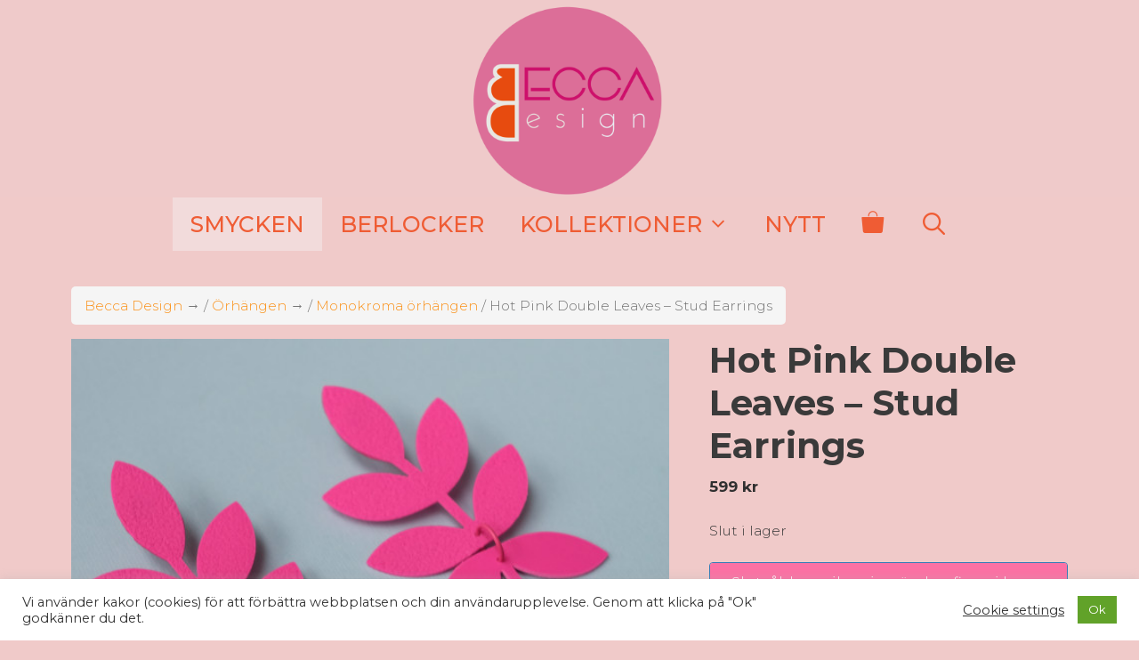

--- FILE ---
content_type: text/html; charset=UTF-8
request_url: https://beccadesign.se/p/hot-pink-double-leaves-stud-earrings/
body_size: 68422
content:
<!DOCTYPE html>
<html lang="sv-SE">
<head>
	<meta charset="UTF-8"><link rel="preconnect" href="https://fonts.gstatic.com/" crossorigin />
	<meta name='robots' content='index, follow, max-image-preview:large, max-snippet:-1, max-video-preview:-1' />
	<style>img:is([sizes="auto" i], [sizes^="auto," i]) { contain-intrinsic-size: 3000px 1500px }</style>
	<meta name="viewport" content="width=device-width, initial-scale=1">
	<!-- This site is optimized with the Yoast SEO plugin v26.7 - https://yoast.com/wordpress/plugins/seo/ -->
	<title>Hot Pink Double Leaves - Stud Earrings - Becca Design</title>
	<link rel="canonical" href="https://beccadesign.se/p/hot-pink-double-leaves-stud-earrings/" />
	<meta property="og:locale" content="sv_SE" />
	<meta property="og:type" content="article" />
	<meta property="og:title" content="Hot Pink Double Leaves - Stud Earrings - Becca Design" />
	<meta property="og:description" content="Otroligt vackra blad i stark rosa färg. Det översta bladet har en matt struktur och det nedersta är sammets-matt. Stift:  Rostfritt stål (nickelfritt). Storlek: Längd ca 11 cm" />
	<meta property="og:url" content="https://beccadesign.se/p/hot-pink-double-leaves-stud-earrings/" />
	<meta property="og:site_name" content="Becca Design" />
	<meta property="article:modified_time" content="2025-08-16T22:01:21+00:00" />
	<meta property="og:image" content="https://beccadesign.se/wp-content/uploads/DSCF1770-scaled.jpg" />
	<meta property="og:image:width" content="2560" />
	<meta property="og:image:height" content="2560" />
	<meta property="og:image:type" content="image/jpeg" />
	<meta name="twitter:card" content="summary_large_image" />
	<meta name="twitter:label1" content="Beräknad lästid" />
	<meta name="twitter:data1" content="1 minut" />
	<script type="application/ld+json" class="yoast-schema-graph">{"@context":"https://schema.org","@graph":[{"@type":"WebPage","@id":"https://beccadesign.se/p/hot-pink-double-leaves-stud-earrings/","url":"https://beccadesign.se/p/hot-pink-double-leaves-stud-earrings/","name":"Hot Pink Double Leaves - Stud Earrings - Becca Design","isPartOf":{"@id":"https://beccadesign.se/#website"},"primaryImageOfPage":{"@id":"https://beccadesign.se/p/hot-pink-double-leaves-stud-earrings/#primaryimage"},"image":{"@id":"https://beccadesign.se/p/hot-pink-double-leaves-stud-earrings/#primaryimage"},"thumbnailUrl":"https://beccadesign.se/wp-content/uploads/DSCF1770-scaled.jpg","datePublished":"2023-08-08T15:58:19+00:00","dateModified":"2025-08-16T22:01:21+00:00","breadcrumb":{"@id":"https://beccadesign.se/p/hot-pink-double-leaves-stud-earrings/#breadcrumb"},"inLanguage":"sv-SE","potentialAction":[{"@type":"ReadAction","target":["https://beccadesign.se/p/hot-pink-double-leaves-stud-earrings/"]}]},{"@type":"ImageObject","inLanguage":"sv-SE","@id":"https://beccadesign.se/p/hot-pink-double-leaves-stud-earrings/#primaryimage","url":"https://beccadesign.se/wp-content/uploads/DSCF1770-scaled.jpg","contentUrl":"https://beccadesign.se/wp-content/uploads/DSCF1770-scaled.jpg","width":2560,"height":2560},{"@type":"BreadcrumbList","@id":"https://beccadesign.se/p/hot-pink-double-leaves-stud-earrings/#breadcrumb","itemListElement":[{"@type":"ListItem","position":1,"name":"Becca Design","item":"https://beccadesign.se/"},{"@type":"ListItem","position":2,"name":"Webbutik","item":"https://beccadesign.se/butik/"},{"@type":"ListItem","position":3,"name":"Hot Pink Double Leaves &#8211; Stud Earrings"}]},{"@type":"WebSite","@id":"https://beccadesign.se/#website","url":"https://beccadesign.se/","name":"Becca Design","description":"Söta smycken online","publisher":{"@id":"https://beccadesign.se/#organization"},"potentialAction":[{"@type":"SearchAction","target":{"@type":"EntryPoint","urlTemplate":"https://beccadesign.se/?s={search_term_string}"},"query-input":{"@type":"PropertyValueSpecification","valueRequired":true,"valueName":"search_term_string"}}],"inLanguage":"sv-SE"},{"@type":"Organization","@id":"https://beccadesign.se/#organization","name":"Becca Design","url":"https://beccadesign.se/","logo":{"@type":"ImageObject","inLanguage":"sv-SE","@id":"https://beccadesign.se/#/schema/logo/image/","url":"https://beccadesign.se/wp-content/uploads/beccadesign-logga-symbol-rosa-3-297x300-1.png","contentUrl":"https://beccadesign.se/wp-content/uploads/beccadesign-logga-symbol-rosa-3-297x300-1.png","width":297,"height":300,"caption":"Becca Design"},"image":{"@id":"https://beccadesign.se/#/schema/logo/image/"}}]}</script>
	<!-- / Yoast SEO plugin. -->


<link rel='dns-prefetch' href='//www.googletagmanager.com' />
<link href='https://fonts.gstatic.com' crossorigin rel='preconnect' />
<link href='https://fonts.googleapis.com' crossorigin rel='preconnect' />
<link rel="alternate" type="application/rss+xml" title="Becca Design &raquo; Webbflöde" href="https://beccadesign.se/feed/" />
<link rel="alternate" type="application/rss+xml" title="Becca Design &raquo; Kommentarsflöde" href="https://beccadesign.se/comments/feed/" />
<link rel="alternate" type="application/rss+xml" title="Becca Design &raquo; Kommentarsflöde för Hot Pink Double Leaves &#8211; Stud Earrings" href="https://beccadesign.se/p/hot-pink-double-leaves-stud-earrings/feed/" />
<script data-optimized="1" src="[data-uri]" defer></script>
<style id="litespeed-ccss">ul{box-sizing:border-box}.entry-content{counter-reset:footnotes}:root{--wp--preset--font-size--normal:16px;--wp--preset--font-size--huge:42px}.screen-reader-text{border:0;clip:rect(1px,1px,1px,1px);clip-path:inset(50%);height:1px;margin:-1px;overflow:hidden;padding:0;position:absolute;width:1px;word-wrap:normal!important}:root{--wp--preset--aspect-ratio--square:1;--wp--preset--aspect-ratio--4-3:4/3;--wp--preset--aspect-ratio--3-4:3/4;--wp--preset--aspect-ratio--3-2:3/2;--wp--preset--aspect-ratio--2-3:2/3;--wp--preset--aspect-ratio--16-9:16/9;--wp--preset--aspect-ratio--9-16:9/16;--wp--preset--color--black:#000;--wp--preset--color--cyan-bluish-gray:#abb8c3;--wp--preset--color--white:#fff;--wp--preset--color--pale-pink:#f78da7;--wp--preset--color--vivid-red:#cf2e2e;--wp--preset--color--luminous-vivid-orange:#ff6900;--wp--preset--color--luminous-vivid-amber:#fcb900;--wp--preset--color--light-green-cyan:#7bdcb5;--wp--preset--color--vivid-green-cyan:#00d084;--wp--preset--color--pale-cyan-blue:#8ed1fc;--wp--preset--color--vivid-cyan-blue:#0693e3;--wp--preset--color--vivid-purple:#9b51e0;--wp--preset--color--contrast:var(--contrast);--wp--preset--color--contrast-2:var(--contrast-2);--wp--preset--color--contrast-3:var(--contrast-3);--wp--preset--color--base:var(--base);--wp--preset--color--base-2:var(--base-2);--wp--preset--color--base-3:var(--base-3);--wp--preset--color--accent:var(--accent);--wp--preset--gradient--vivid-cyan-blue-to-vivid-purple:linear-gradient(135deg,rgba(6,147,227,1) 0%,#9b51e0 100%);--wp--preset--gradient--light-green-cyan-to-vivid-green-cyan:linear-gradient(135deg,#7adcb4 0%,#00d082 100%);--wp--preset--gradient--luminous-vivid-amber-to-luminous-vivid-orange:linear-gradient(135deg,rgba(252,185,0,1) 0%,rgba(255,105,0,1) 100%);--wp--preset--gradient--luminous-vivid-orange-to-vivid-red:linear-gradient(135deg,rgba(255,105,0,1) 0%,#cf2e2e 100%);--wp--preset--gradient--very-light-gray-to-cyan-bluish-gray:linear-gradient(135deg,#eee 0%,#a9b8c3 100%);--wp--preset--gradient--cool-to-warm-spectrum:linear-gradient(135deg,#4aeadc 0%,#9778d1 20%,#cf2aba 40%,#ee2c82 60%,#fb6962 80%,#fef84c 100%);--wp--preset--gradient--blush-light-purple:linear-gradient(135deg,#ffceec 0%,#9896f0 100%);--wp--preset--gradient--blush-bordeaux:linear-gradient(135deg,#fecda5 0%,#fe2d2d 50%,#6b003e 100%);--wp--preset--gradient--luminous-dusk:linear-gradient(135deg,#ffcb70 0%,#c751c0 50%,#4158d0 100%);--wp--preset--gradient--pale-ocean:linear-gradient(135deg,#fff5cb 0%,#b6e3d4 50%,#33a7b5 100%);--wp--preset--gradient--electric-grass:linear-gradient(135deg,#caf880 0%,#71ce7e 100%);--wp--preset--gradient--midnight:linear-gradient(135deg,#020381 0%,#2874fc 100%);--wp--preset--font-size--small:13px;--wp--preset--font-size--medium:20px;--wp--preset--font-size--large:36px;--wp--preset--font-size--x-large:42px;--wp--preset--font-family--inter:"Inter",sans-serif;--wp--preset--font-family--cardo:Cardo;--wp--preset--spacing--20:.44rem;--wp--preset--spacing--30:.67rem;--wp--preset--spacing--40:1rem;--wp--preset--spacing--50:1.5rem;--wp--preset--spacing--60:2.25rem;--wp--preset--spacing--70:3.38rem;--wp--preset--spacing--80:5.06rem;--wp--preset--shadow--natural:6px 6px 9px rgba(0,0,0,.2);--wp--preset--shadow--deep:12px 12px 50px rgba(0,0,0,.4);--wp--preset--shadow--sharp:6px 6px 0px rgba(0,0,0,.2);--wp--preset--shadow--outlined:6px 6px 0px -3px rgba(255,255,255,1),6px 6px rgba(0,0,0,1);--wp--preset--shadow--crisp:6px 6px 0px rgba(0,0,0,1)}#cookie-law-info-bar{font-size:15px;margin:0 auto;padding:12px 10px;position:absolute;text-align:center;box-sizing:border-box;width:100%;z-index:9999;display:none;left:0;font-weight:300;box-shadow:0 -1px 10px 0 rgba(172,171,171,.3)}#cookie-law-info-again{font-size:10pt;margin:0;padding:5px 10px;text-align:center;z-index:9999;box-shadow:#161616 2px 2px 5px 2px}#cookie-law-info-bar span{vertical-align:middle}.cli-plugin-button,.cli-plugin-button:visited{display:inline-block;padding:9px 12px;color:#fff;text-decoration:none;position:relative;margin-left:5px;text-decoration:none}.cli-plugin-button,.cli-plugin-button:visited,.medium.cli-plugin-button,.medium.cli-plugin-button:visited{font-size:13px;font-weight:400;line-height:1}.cli-plugin-button{margin-top:5px}.cli-bar-popup{-moz-background-clip:padding;-webkit-background-clip:padding;background-clip:padding-box;-webkit-border-radius:30px;-moz-border-radius:30px;border-radius:30px;padding:20px}.cli-container-fluid{padding-right:15px;padding-left:15px;margin-right:auto;margin-left:auto}.cli-row{display:-ms-flexbox;display:flex;-ms-flex-wrap:wrap;flex-wrap:wrap;margin-right:-15px;margin-left:-15px}.cli-align-items-stretch{-ms-flex-align:stretch!important;align-items:stretch!important}.cli-px-0{padding-left:0;padding-right:0}.cli-btn{font-size:14px;display:inline-block;font-weight:400;text-align:center;white-space:nowrap;vertical-align:middle;border:1px solid transparent;padding:.5rem 1.25rem;line-height:1;border-radius:.25rem}.cli-modal-backdrop{position:fixed;top:0;right:0;bottom:0;left:0;z-index:1040;background-color:#000;display:none}.cli-modal-backdrop.cli-fade{opacity:0}.cli-modal a{text-decoration:none}.cli-modal .cli-modal-dialog{position:relative;width:auto;margin:.5rem;font-family:-apple-system,BlinkMacSystemFont,"Segoe UI",Roboto,"Helvetica Neue",Arial,sans-serif,"Apple Color Emoji","Segoe UI Emoji","Segoe UI Symbol";font-size:1rem;font-weight:400;line-height:1.5;color:#212529;text-align:left;display:-ms-flexbox;display:flex;-ms-flex-align:center;align-items:center;min-height:calc(100% - (.5rem*2))}@media (min-width:576px){.cli-modal .cli-modal-dialog{max-width:500px;margin:1.75rem auto;min-height:calc(100% - (1.75rem*2))}}@media (min-width:992px){.cli-modal .cli-modal-dialog{max-width:900px}}.cli-modal-content{position:relative;display:-ms-flexbox;display:flex;-ms-flex-direction:column;flex-direction:column;width:100%;background-color:#fff;background-clip:padding-box;border-radius:.3rem;outline:0}.cli-modal .cli-modal-close{position:absolute;right:10px;top:10px;z-index:1;padding:0;background-color:transparent!important;border:0;-webkit-appearance:none;font-size:1.5rem;font-weight:700;line-height:1;color:#000;text-shadow:0 1px 0 #fff}.cli-switch{display:inline-block;position:relative;min-height:1px;padding-left:70px;font-size:14px}.cli-switch input[type=checkbox]{display:none}.cli-switch .cli-slider{background-color:#e3e1e8;height:24px;width:50px;bottom:0;left:0;position:absolute;right:0;top:0}.cli-switch .cli-slider:before{background-color:#fff;bottom:2px;content:"";height:20px;left:2px;position:absolute;width:20px}.cli-switch .cli-slider{border-radius:34px}.cli-switch .cli-slider:before{border-radius:50%}.cli-tab-content{background:#fff}.cli-tab-content{width:100%;padding:30px}@media (max-width:767px){.cli-tab-content{padding:30px 10px}}.cli-container-fluid{padding-right:15px;padding-left:15px;margin-right:auto;margin-left:auto}.cli-row{display:-ms-flexbox;display:flex;-ms-flex-wrap:wrap;flex-wrap:wrap;margin-right:-15px;margin-left:-15px}.cli-align-items-stretch{-ms-flex-align:stretch!important;align-items:stretch!important}.cli-px-0{padding-left:0;padding-right:0}.cli-btn{font-size:14px;display:inline-block;font-weight:400;text-align:center;white-space:nowrap;vertical-align:middle;border:1px solid transparent;padding:.5rem 1.25rem;line-height:1;border-radius:.25rem}.cli-modal-backdrop{position:fixed;top:0;right:0;bottom:0;left:0;z-index:1040;background-color:#000;-webkit-transform:scale(0);transform:scale(0)}.cli-modal-backdrop.cli-fade{opacity:0}.cli-modal{position:fixed;top:0;right:0;bottom:0;left:0;z-index:99999;transform:scale(0);overflow:hidden;outline:0;display:none}.cli-modal a{text-decoration:none}.cli-modal .cli-modal-dialog{position:relative;width:auto;margin:.5rem;font-family:inherit;font-size:1rem;font-weight:400;line-height:1.5;color:#212529;text-align:left;display:-ms-flexbox;display:flex;-ms-flex-align:center;align-items:center;min-height:calc(100% - (.5rem*2))}@media (min-width:576px){.cli-modal .cli-modal-dialog{max-width:500px;margin:1.75rem auto;min-height:calc(100% - (1.75rem*2))}}.cli-modal-content{position:relative;display:-ms-flexbox;display:flex;-ms-flex-direction:column;flex-direction:column;width:100%;background-color:#fff;background-clip:padding-box;border-radius:.2rem;box-sizing:border-box;outline:0}.cli-switch{display:inline-block;position:relative;min-height:1px;padding-left:38px;font-size:14px}.cli-switch input[type=checkbox]{display:none}.cli-switch .cli-slider{background-color:#e3e1e8;height:20px;width:38px;bottom:0;left:0;position:absolute;right:0;top:0}.cli-switch .cli-slider:before{background-color:#fff;bottom:2px;content:"";height:15px;left:3px;position:absolute;width:15px}.cli-switch .cli-slider{border-radius:34px;font-size:0}.cli-switch .cli-slider:before{border-radius:50%}.cli-tab-content{background:#fff}.cli-tab-content{width:100%;padding:5px 30px 5px 5px;box-sizing:border-box}@media (max-width:767px){.cli-tab-content{padding:30px 10px}}.cli-tab-footer .cli-btn{background-color:#00acad;padding:10px 15px;text-decoration:none}.cli-tab-footer .wt-cli-privacy-accept-btn{background-color:#61a229;color:#fff;border-radius:0}.cli-tab-footer{width:100%;text-align:right;padding:20px 0}.cli-col-12{width:100%}.cli-tab-header{display:flex;justify-content:space-between}.cli-tab-header a:before{width:10px;height:2px;left:0;top:calc(50% - 1px)}.cli-tab-header a:after{width:2px;height:10px;left:4px;top:calc(50% - 5px);-webkit-transform:none;transform:none}.cli-tab-header a:before{width:7px;height:7px;border-right:1px solid #4a6e78;border-bottom:1px solid #4a6e78;content:" ";transform:rotate(-45deg);margin-right:10px}.cli-tab-header a.cli-nav-link{position:relative;display:flex;align-items:center;font-size:14px;color:#000;text-transform:capitalize}.cli-tab-header{border-radius:5px;padding:12px 15px;background-color:#f2f2f2}.cli-modal .cli-modal-close{position:absolute;right:0;top:0;z-index:1;-webkit-appearance:none;width:40px;height:40px;padding:0;border-radius:50%;padding:10px;background:0 0;border:none;min-width:40px}.cli-tab-container h4{font-family:inherit;font-size:16px;margin-bottom:15px;margin:10px 0}#cliSettingsPopup .cli-tab-section-container{padding-top:12px}.cli-privacy-content-text{font-size:14px;line-height:1.4;margin-top:0;padding:0;color:#000}.cli-tab-content{display:none}.cli-tab-section .cli-tab-content{padding:10px 20px 5px}.cli-tab-section{margin-top:5px}@media (min-width:992px){.cli-modal .cli-modal-dialog{max-width:645px}}.cli-switch .cli-slider:after{content:attr(data-cli-disable);position:absolute;right:50px;color:#000;font-size:12px;text-align:right;min-width:80px}.cli-privacy-overview:not(.cli-collapsed) .cli-privacy-content{max-height:60px;overflow:hidden}a.cli-privacy-readmore{font-size:12px;margin-top:12px;display:inline-block;padding-bottom:0;color:#000;text-decoration:underline}.cli-modal-footer{position:relative}a.cli-privacy-readmore:before{content:attr(data-readmore-text)}.cli-modal-close svg{fill:#000}span.cli-necessary-caption{color:#000;font-size:12px}.cli-tab-container .cli-row{max-height:500px;overflow-y:auto}.cli-tab-section .cookielawinfo-row-cat-table td,.cli-tab-section .cookielawinfo-row-cat-table th{font-size:12px}.wt-cli-sr-only{display:none;font-size:16px}.cli-bar-container{float:none;margin:0 auto;display:-webkit-box;display:-moz-box;display:-ms-flexbox;display:-webkit-flex;display:flex;justify-content:space-between;-webkit-box-align:center;-moz-box-align:center;-ms-flex-align:center;-webkit-align-items:center;align-items:center}.cli-bar-btn_container{margin-left:20px;display:-webkit-box;display:-moz-box;display:-ms-flexbox;display:-webkit-flex;display:flex;-webkit-box-align:center;-moz-box-align:center;-ms-flex-align:center;-webkit-align-items:center;align-items:center;flex-wrap:nowrap}.cli-bar-btn_container a{white-space:nowrap}.cli-style-v2{font-size:11pt;line-height:18px;font-weight:400}.cli-style-v2 .cli-bar-message{width:70%;text-align:left}.cli-style-v2 .cli-bar-btn_container .cli_action_button,.cli-style-v2 .cli-bar-btn_container .cli_settings_button{margin-left:5px}.cli-style-v2 .cli_settings_button:not(.cli-plugin-button){text-decoration:underline}.cli-style-v2 .cli-bar-btn_container .cli-plugin-button{margin-top:5px;margin-bottom:5px}.wt-cli-necessary-checkbox{display:none!important}@media (max-width:985px){.cli-style-v2 .cli-bar-message{width:100%}.cli-style-v2.cli-bar-container{justify-content:left;flex-wrap:wrap}.cli-style-v2 .cli-bar-btn_container{margin-left:0;margin-top:10px}}.wt-cli-privacy-overview-actions{padding-bottom:0}@media only screen and (max-width:479px) and (min-width:320px){.cli-style-v2 .cli-bar-btn_container{flex-wrap:wrap}}.wt-cli-cookie-description{font-size:14px;line-height:1.4;margin-top:0;padding:0;color:#000}button.pswp__button{box-shadow:none!important;background-image:url(/wp-content/plugins/woocommerce/assets/css/photoswipe/default-skin/default-skin.png)!important}button.pswp__button,button.pswp__button--arrow--left:before,button.pswp__button--arrow--right:before{background-color:transparent!important}button.pswp__button--arrow--left,button.pswp__button--arrow--right{background-image:none!important}.pswp{display:none;position:absolute;width:100%;height:100%;left:0;top:0;overflow:hidden;-ms-touch-action:none;touch-action:none;z-index:1500;-webkit-text-size-adjust:100%;-webkit-backface-visibility:hidden;outline:0}.pswp *{-webkit-box-sizing:border-box;box-sizing:border-box}.pswp__bg{position:absolute;left:0;top:0;width:100%;height:100%;background:#000;opacity:0;-webkit-transform:translateZ(0);transform:translateZ(0);-webkit-backface-visibility:hidden;will-change:opacity}.pswp__scroll-wrap{position:absolute;left:0;top:0;width:100%;height:100%;overflow:hidden}.pswp__container{-ms-touch-action:none;touch-action:none;position:absolute;left:0;right:0;top:0;bottom:0}.pswp__container{-webkit-touch-callout:none}.pswp__bg{will-change:opacity}.pswp__container{-webkit-backface-visibility:hidden}.pswp__item{position:absolute;left:0;right:0;top:0;bottom:0;overflow:hidden}.pswp__button{width:44px;height:44px;position:relative;background:0 0;overflow:visible;-webkit-appearance:none;display:block;border:0;padding:0;margin:0;float:right;opacity:.75;-webkit-box-shadow:none;box-shadow:none}.pswp__button::-moz-focus-inner{padding:0;border:0}.pswp__button,.pswp__button--arrow--left:before,.pswp__button--arrow--right:before{background:url(/wp-content/plugins/woocommerce/assets/css/photoswipe/default-skin/default-skin.png) 0 0 no-repeat;background-size:264px 88px;width:44px;height:44px}.pswp__button--close{background-position:0 -44px}.pswp__button--share{background-position:-44px -44px}.pswp__button--fs{display:none}.pswp__button--zoom{display:none;background-position:-88px 0}.pswp__button--arrow--left,.pswp__button--arrow--right{background:0 0;top:50%;margin-top:-50px;width:70px;height:100px;position:absolute}.pswp__button--arrow--left{left:0}.pswp__button--arrow--right{right:0}.pswp__button--arrow--left:before,.pswp__button--arrow--right:before{content:'';top:35px;background-color:rgba(0,0,0,.3);height:30px;width:32px;position:absolute}.pswp__button--arrow--left:before{left:6px;background-position:-138px -44px}.pswp__button--arrow--right:before{right:6px;background-position:-94px -44px}.pswp__share-modal{display:block;background:rgba(0,0,0,.5);width:100%;height:100%;top:0;left:0;padding:10px;position:absolute;z-index:1600;opacity:0;-webkit-backface-visibility:hidden;will-change:opacity}.pswp__share-modal--hidden{display:none}.pswp__share-tooltip{z-index:1620;position:absolute;background:#fff;top:56px;border-radius:2px;display:block;width:auto;right:44px;-webkit-box-shadow:0 2px 5px rgba(0,0,0,.25);box-shadow:0 2px 5px rgba(0,0,0,.25);-webkit-transform:translateY(6px);-ms-transform:translateY(6px);transform:translateY(6px);-webkit-backface-visibility:hidden;will-change:transform}.pswp__counter{position:absolute;left:0;top:0;height:44px;font-size:13px;line-height:44px;color:#fff;opacity:.75;padding:0 10px}.pswp__caption{position:absolute;left:0;bottom:0;width:100%;min-height:44px}.pswp__caption__center{text-align:left;max-width:420px;margin:0 auto;font-size:13px;padding:10px;line-height:20px;color:#ccc}.pswp__preloader{width:44px;height:44px;position:absolute;top:0;left:50%;margin-left:-22px;opacity:0;will-change:opacity;direction:ltr}.pswp__preloader__icn{width:20px;height:20px;margin:12px}@media screen and (max-width:1024px){.pswp__preloader{position:relative;left:auto;top:auto;margin:0;float:right}}.pswp__ui{-webkit-font-smoothing:auto;visibility:visible;opacity:1;z-index:1550}.pswp__top-bar{position:absolute;left:0;top:0;height:44px;width:100%}.pswp__caption,.pswp__top-bar{-webkit-backface-visibility:hidden;will-change:opacity}.pswp__caption,.pswp__top-bar{background-color:rgba(0,0,0,.5)}.pswp__ui--hidden .pswp__button--arrow--left,.pswp__ui--hidden .pswp__button--arrow--right,.pswp__ui--hidden .pswp__caption,.pswp__ui--hidden .pswp__top-bar{opacity:.001}:root{--woocommerce:#7f54b3;--wc-green:#7ad03a;--wc-red:#a00;--wc-orange:#ffba00;--wc-blue:#2ea2cc;--wc-primary:#7f54b3;--wc-primary-text:#fff;--wc-secondary:#e9e6ed;--wc-secondary-text:#515151;--wc-highlight:#b3af54;--wc-highligh-text:#fff;--wc-content-bg:#fff;--wc-subtext:#767676}.woocommerce img,.woocommerce-page img{height:auto;max-width:100%}.woocommerce #content div.product div.images,.woocommerce div.product div.images,.woocommerce-page #content div.product div.images,.woocommerce-page div.product div.images{float:left;width:48%}.woocommerce #content div.product div.summary,.woocommerce div.product div.summary,.woocommerce-page #content div.product div.summary,.woocommerce-page div.product div.summary{float:right;width:48%;clear:none}.woocommerce #content div.product .woocommerce-tabs,.woocommerce div.product .woocommerce-tabs,.woocommerce-page #content div.product .woocommerce-tabs,.woocommerce-page div.product .woocommerce-tabs{clear:both}@media only screen and (max-width:768px){:root{--woocommerce:#7f54b3;--wc-green:#7ad03a;--wc-red:#a00;--wc-orange:#ffba00;--wc-blue:#2ea2cc;--wc-primary:#7f54b3;--wc-primary-text:#fff;--wc-secondary:#e9e6ed;--wc-secondary-text:#515151;--wc-highlight:#b3af54;--wc-highligh-text:#fff;--wc-content-bg:#fff;--wc-subtext:#767676}.woocommerce #content div.product div.images,.woocommerce #content div.product div.summary,.woocommerce div.product div.images,.woocommerce div.product div.summary,.woocommerce-page #content div.product div.images,.woocommerce-page #content div.product div.summary,.woocommerce-page div.product div.images,.woocommerce-page div.product div.summary{float:none;width:100%}}:root{--woocommerce:#7f54b3;--wc-green:#7ad03a;--wc-red:#a00;--wc-orange:#ffba00;--wc-blue:#2ea2cc;--wc-primary:#7f54b3;--wc-primary-text:#fff;--wc-secondary:#e9e6ed;--wc-secondary-text:#515151;--wc-highlight:#b3af54;--wc-highligh-text:#fff;--wc-content-bg:#fff;--wc-subtext:#767676}.screen-reader-text{clip:rect(1px,1px,1px,1px);height:1px;overflow:hidden;position:absolute!important;width:1px;word-wrap:normal!important}.woocommerce .woocommerce-breadcrumb{margin:0 0 1em;padding:0}.woocommerce .woocommerce-breadcrumb:after,.woocommerce .woocommerce-breadcrumb:before{content:" ";display:table}.woocommerce .woocommerce-breadcrumb:after{clear:both}.woocommerce div.product{margin-bottom:0;position:relative}.woocommerce div.product .product_title{clear:none;margin-top:0;padding:0}.woocommerce div.product p.stock{font-size:.92em}.woocommerce div.product .woocommerce-product-rating{margin-bottom:1.618em}.woocommerce div.product div.images{margin-bottom:2em}.woocommerce div.product div.images img{display:block;width:100%;height:auto;box-shadow:none}.woocommerce div.product div.images.woocommerce-product-gallery{position:relative}.woocommerce div.product div.images .woocommerce-product-gallery__wrapper{margin:0;padding:0}.woocommerce div.product div.images .woocommerce-product-gallery__image:nth-child(n+2){width:25%;display:inline-block}.woocommerce div.product div.summary{margin-bottom:2em}.woocommerce .star-rating{float:right;overflow:hidden;position:relative;height:1em;line-height:1;font-size:1em;width:5.4em;font-family:WooCommerce}.woocommerce .star-rating:before{content:"sssss";color:#cfc8d8;float:left;top:0;left:0;position:absolute}.woocommerce .star-rating span{overflow:hidden;float:left;top:0;left:0;position:absolute;padding-top:1.5em}.woocommerce .star-rating span:before{content:"SSSSS";top:0;position:absolute;left:0}.woocommerce .woocommerce-product-rating{line-height:2;display:block}.woocommerce .woocommerce-product-rating:after,.woocommerce .woocommerce-product-rating:before{content:" ";display:table}.woocommerce .woocommerce-product-rating:after{clear:both}.woocommerce .woocommerce-product-rating .star-rating{margin:.5em 4px 0 0;float:left}.woocommerce #review_form #respond p{margin:0 0 10px}.woocommerce #review_form #respond .form-submit input{left:auto}.woocommerce #review_form #respond textarea{box-sizing:border-box;width:100%}.woocommerce:where(body:not(.woocommerce-uses-block-theme)) .woocommerce-breadcrumb{font-size:.92em;color:#767676}.woocommerce:where(body:not(.woocommerce-uses-block-theme)) .woocommerce-breadcrumb a{color:#767676}.woocommerce:where(body:not(.woocommerce-uses-block-theme)) div.product p.price{color:#b3af54;font-size:1.25em}.woocommerce:where(body:not(.woocommerce-uses-block-theme)) div.product .stock{color:#b3af54}.woocommerce:where(body:not(.woocommerce-uses-block-theme)) div.product .out-of-stock{color:var(--wc-red)}.grid-100:after,.grid-container:after,[class*=mobile-grid-]:after,[class*=tablet-grid-]:after{clear:both}@-ms-viewport{width:auto}.grid-100:after,.grid-100:before,.grid-container:after,.grid-container:before,[class*=mobile-grid-]:after,[class*=mobile-grid-]:before,[class*=tablet-grid-]:after,[class*=tablet-grid-]:before{content:".";display:block;overflow:hidden;visibility:hidden;font-size:0;line-height:0;width:0;height:0}.grid-container{margin-left:auto;margin-right:auto;max-width:1200px;padding-left:10px;padding-right:10px}.grid-100,[class*=mobile-grid-],[class*=tablet-grid-]{-moz-box-sizing:border-box;-webkit-box-sizing:border-box;box-sizing:border-box;padding-left:10px;padding-right:10px}.grid-parent{padding-left:0;padding-right:0}@media (max-width:767px){.mobile-grid-100{clear:both;width:100%}}@media (min-width:768px) and (max-width:1024px){.tablet-grid-100{clear:both;width:100%}}@media (min-width:1025px){.grid-100{clear:both;width:100%}}a,body,div,form,h1,h4,html,label,li,p,span,strong,table,tbody,td,th,thead,tr,ul{border:0;margin:0;padding:0}html{font-family:sans-serif;-webkit-text-size-adjust:100%;-ms-text-size-adjust:100%}article,header,main,nav,section{display:block}ul{list-style:none}table{border-collapse:separate;border-spacing:0}td,th{font-weight:400;text-align:left;padding:5px}a{background-color:transparent}a img{border:0}body,button,input,textarea{font-family:-apple-system,system-ui,BlinkMacSystemFont,"Segoe UI",Helvetica,Arial,sans-serif,"Apple Color Emoji","Segoe UI Emoji","Segoe UI Symbol";font-weight:400;text-transform:none;font-size:17px;line-height:1.5}p{margin-bottom:1.5em}h1,h4{font-family:inherit;font-size:100%;font-style:inherit;font-weight:inherit}table,td,th{border:1px solid rgba(0,0,0,.1)}table{border-collapse:separate;border-spacing:0;border-width:1px 0 0 1px;margin:0 0 1.5em;width:100%}td,th{padding:8px}th{border-width:0 1px 1px 0}td{border-width:0 1px 1px 0}h1{font-size:42px;margin-bottom:20px;line-height:1.2em;font-weight:400;text-transform:none}h4{font-size:24px}h4{margin-bottom:20px}ul{margin:0 0 1.5em 3em}ul{list-style:disc}li>ul{margin-bottom:0;margin-left:1.5em}strong{font-weight:700}table{margin:0 0 1.5em;width:100%}th{font-weight:700}img{height:auto;max-width:100%}button,input,textarea{font-size:100%;margin:0;vertical-align:baseline}button,input[type=submit]{border:1px solid transparent;background:#55555e;-webkit-appearance:button;padding:10px 20px;color:#fff}input[type=checkbox]{box-sizing:border-box;padding:0}input[type=search]{-webkit-appearance:textfield;box-sizing:content-box}input[type=search]::-webkit-search-decoration{-webkit-appearance:none}button::-moz-focus-inner,input::-moz-focus-inner{border:0;padding:0}input[type=email],input[type=search],textarea{background:#fafafa;color:#666;border:1px solid #ccc;border-radius:0;padding:10px 15px;box-sizing:border-box;max-width:100%}textarea{overflow:auto;vertical-align:top;width:100%}a{text-decoration:none}.screen-reader-text{border:0;clip:rect(1px,1px,1px,1px);-webkit-clip-path:inset(50%);clip-path:inset(50%);height:1px;margin:-1px;overflow:hidden;padding:0;position:absolute!important;width:1px;word-wrap:normal!important}.entry-content:after,.site-content:after,.site-header:after{content:"";display:table;clear:both}.main-navigation{z-index:100;padding:0;clear:both;display:block}.main-navigation a{display:block;text-decoration:none;font-weight:400;text-transform:none;font-size:15px}.main-navigation ul{list-style:none;margin:0;padding-left:0}.main-navigation .main-nav ul li a{padding-left:20px;padding-right:20px;line-height:60px}.inside-navigation{position:relative}.main-navigation li{float:left;position:relative}.nav-aligned-center .main-navigation:not(.toggled) .menu>li{float:none;display:inline-block}.nav-aligned-center .main-navigation:not(.toggled) ul{letter-spacing:-.31em;font-size:1em}.nav-aligned-center .main-navigation:not(.toggled) ul li{letter-spacing:normal}.nav-aligned-center .main-navigation{text-align:center}.main-navigation li.search-item{float:right}.main-navigation .mobile-bar-items a{padding-left:20px;padding-right:20px;line-height:60px}.main-navigation ul ul{display:block;box-shadow:1px 1px 0 rgba(0,0,0,.1);float:left;position:absolute;left:-99999px;opacity:0;z-index:99999;width:200px;text-align:left;top:auto;height:0;overflow:hidden}.main-navigation ul ul a{display:block}.main-navigation ul ul li{width:100%}.main-navigation .main-nav ul ul li a{line-height:normal;padding:10px 20px;font-size:14px}.main-navigation .main-nav ul li.menu-item-has-children>a{padding-right:0;position:relative}.menu-item-has-children .dropdown-menu-toggle{display:inline-block;height:100%;clear:both;padding-right:20px;padding-left:10px}.site-header{position:relative}.inside-header{padding:20px 40px}.site-logo{display:inline-block;max-width:100%}.site-header .header-image{vertical-align:middle}.header-aligned-center .site-header{text-align:center}.entry-summary:not(:first-child){margin-top:2em}.site-content{word-wrap:break-word}.entry-title{margin-bottom:0}.comment-form input{margin-bottom:10px}#cancel-comment-reply-link{padding-left:10px}.footer-widgets .widget :last-child{margin-bottom:0}.widget{margin:0 0 30px;box-sizing:border-box}.separate-containers .widget:last-child,.widget:last-child{margin-bottom:0}.separate-containers .inside-article{padding:40px}.separate-containers .site-main>*,.separate-containers .widget{margin-bottom:20px}.separate-containers .site-main{margin:20px}.separate-containers.no-sidebar .site-main{margin-left:0;margin-right:0}.separate-containers .site-main>:last-child{margin-bottom:0}.container.grid-container{width:auto}body{background-color:#f0cac9;color:#3a3a3a}a{color:var(--contrast)}body .grid-container{max-width:2000px}.site-header .header-image{width:220px}.navigation-search{position:absolute;left:-99999px;visibility:hidden;z-index:20;width:100%;top:0;opacity:0}.navigation-search input[type=search]{outline:0;border:0;vertical-align:bottom;line-height:1;opacity:.9;width:100%;z-index:20;border-radius:0;-webkit-appearance:none;height:60px}.navigation-search input::-ms-clear{display:none;width:0;height:0}.navigation-search input::-ms-reveal{display:none;width:0;height:0}.navigation-search input::-webkit-search-decoration,.navigation-search input::-webkit-search-cancel-button,.navigation-search input::-webkit-search-results-button,.navigation-search input::-webkit-search-results-decoration{display:none}.main-navigation li.search-item{z-index:21}:root{--contrast:#222;--contrast-2:#575760;--contrast-3:#b2b2be;--base:#f0f0f0;--base-2:#f7f8f9;--base-3:#fff;--accent:#ef5c34}body,button,input,textarea{font-family:"Montserrat",sans-serif;font-weight:300}body{line-height:1.5}.main-navigation a,.menu-toggle{font-weight:500;text-transform:uppercase;font-size:25px}.main-navigation .main-nav ul ul li a{font-size:22px}button:not(.menu-toggle),input[type=submit]{font-weight:700}h1{font-weight:400;font-size:40px}h4{font-size:inherit}@media (max-width:768px){h1{font-size:30px}}.site-header{background-color:#efcaca;color:#3a3a3a}.site-header a{color:#f29232}.main-navigation,.main-navigation ul ul{background-color:#f0cac9}.main-navigation .main-nav ul li a,.main-navigation .menu-toggle{color:var(--accent)}.main-navigation .mobile-bar-items a{color:var(--accent)}.main-navigation .main-nav ul li[class*=current-menu-]>a{color:var(--accent);background-color:#f2dbdb}.navigation-search input[type=search]{color:var(--accent);background-color:#f2dbdb}.main-navigation ul ul{background-color:#f2dbdb}.main-navigation .main-nav ul ul li a{color:var(--accent)}.separate-containers .inside-article{background-color:#f0cac9}input[type=email],input[type=search],textarea{color:#666;background-color:#fafafa;border-color:#ccc}button,input[type=submit]{color:#efcaca;background-color:var(--accent)}.inside-header{padding:40px}@media (max-width:768px){.separate-containers .inside-article{padding:30px}}@media (max-width:768px){.main-navigation .menu-toggle,.main-navigation .mobile-bar-items{display:block}.main-navigation ul{display:none}}.menu-toggle,.mobile-bar-items{display:none}.menu-toggle{padding:0 20px;line-height:60px;margin:0;font-weight:400;text-transform:none;font-size:15px}button.menu-toggle{background-color:transparent;width:100%;border:0;text-align:center}.menu-toggle .mobile-menu{padding-left:3px}.nav-search-enabled .main-navigation .menu-toggle{text-align:left}.mobile-bar-items{display:none;position:absolute;right:0;top:0;z-index:21;list-style-type:none}.mobile-bar-items a{display:inline-block}@media (max-width:768px){.site-header{text-align:center}.content-area{float:none;width:100%;left:0;right:0}.site-main{margin-left:0!important;margin-right:0!important}}.dropdown-menu-toggle:before,.menu-toggle:before,.search-item a:before{-moz-osx-font-smoothing:grayscale;-webkit-font-smoothing:antialiased;font-style:normal;font-variant:normal;text-rendering:auto;line-height:1}.menu-toggle:before{content:"\f0c9";font-family:GeneratePress;width:1.28571429em;text-align:center;display:inline-block}.search-item a:before{content:"\f002";font-family:GeneratePress;width:1.28571429em;text-align:center;display:inline-block}.dropdown-menu-toggle:before{content:"\f107";font-family:GeneratePress;display:inline-block;width:.8em;text-align:left}.woocommerce-product-gallery{margin-right:4%}.woocommerce .entry-content,.woocommerce .product .entry-summary{margin-top:0}.wc-mini-cart{position:absolute;width:300px;right:0;box-shadow:0 2px 2px rgba(0,0,0,.1);z-index:99999;left:-99999px;opacity:0;height:0;overflow:hidden;visibility:hidden}.wc-menu-item .wc-mini-cart .widget_shopping_cart{padding:15px}.woocommerce.widget_shopping_cart{font-size:14px}.wc-menu-item:not(.has-items) .wc-mini-cart{display:none}.woocommerce .star-rating:before{color:rgba(0,0,0,.4)}.woocommerce #content div.product div.images,.woocommerce div.product div.images,.woocommerce-page #content div.product div.images,.woocommerce-page div.product div.images{width:50%}.woocommerce #content div.product div.summary,.woocommerce div.product div.summary,.woocommerce-page #content div.product div.summary,.woocommerce-page div.product div.summary{width:auto;float:none;overflow:hidden}.product_meta{font-size:80%;border-top:1px solid rgba(0,0,0,.1);padding-top:30px}.product_meta>span{display:block}nav li.wc-menu-item{float:right}.cart-contents>span{line-height:0}.cart-contents>span:not(:empty){margin-left:10px}.woocommerce .star-rating:before{opacity:.25;content:"SSSSS"}.woocommerce div.product .woocommerce-product-rating{margin:1em 0}.woocommerce div.product p.price{color:inherit}.woocommerce div.product p.price{font-weight:700}.woocommerce-review-link{font-size:80%}.main-navigation a.cart-contents:not(.has-svg-icon):before{content:"\f07a";display:inline-block;font-family:"GP Premium";font-style:normal;font-weight:400;font-variant:normal;text-transform:none;line-height:1;-webkit-font-smoothing:antialiased;-moz-osx-font-smoothing:grayscale}.main-navigation a.cart-contents:not(.has-svg-icon).shopping-bag:before{content:"\f290"}.cart-contents>span.number-of-items{font-size:11px;display:inline-block;background:rgba(255,255,255,.1);line-height:1.7em;height:1.7em;width:1.7em;text-align:center;border-radius:50%;margin-left:5px;position:relative;top:-5px;display:none}.cart-contents>span.number-of-items.no-items{display:none}.wc-menu-cart-activated .menu-toggle{text-align:left}.woocommerce .star-rating span:before{color:#ffa200}.woocommerce div.product p.price{color:#303030}#wc-mini-cart{background-color:#fff;color:#0a0a0a}.woocommerce #content div.product div.images,.woocommerce div.product div.images,.woocommerce-page #content div.product div.images,.woocommerce-page div.product div.images{width:50%}.cart-contents>span.number-of-items{background-color:rgba(255,255,255,.1)}.cart-contents .amount{display:none}.cart-contents>span.number-of-items{display:inline-block}@media (max-width:768px){.woocommerce #content div.product div.images,.woocommerce div.product div.images,.woocommerce-page #content div.product div.images,.woocommerce-page div.product div.images{width:100%}}@media (max-width:768px){.mobile-bar-items+.menu-toggle{text-align:left}body.nav-search-enabled .wc-menu-cart-activated:not(#mobile-header) .mobile-bar-items{float:right;position:relative}.nav-search-enabled .wc-menu-cart-activated:not(#mobile-header) .menu-toggle{float:left;width:auto}.mobile-bar-items.wc-mobile-cart-items{z-index:1}}@media (max-width:768px){.woocommerce-product-gallery{margin-right:0}#wc-mini-cart{display:none}}.cwginstock-panel-heading h4{color:#fff}.center-block{display:block;margin-right:auto;margin-left:auto}.form-group{margin-bottom:15px}.cwgstock_button{width:100%;padding-top:5px;background:skyblue;color:#fff}.cwginstock-panel-body input[type=email]{margin-bottom:15px}.cwginstock-subscribe-form .row{margin-left:-15px;margin-right:-15px}.cwginstock-subscribe-form .col-md-12{position:relative;min-height:1px;padding-left:15px;padding-right:15px}@media (min-width:992px){.cwginstock-subscribe-form .col-md-12{float:left}.cwginstock-subscribe-form .col-md-12{width:100%}}.cwginstock-subscribe-form .row:after,.cwginstock-subscribe-form .row:before{content:" ";display:table}.cwginstock-subscribe-form .row:after{clear:both}.cwginstock-subscribe-form .center-block{display:block;margin-left:auto;margin-right:auto}.cwginstock-subscribe-form .panel{margin-bottom:20px;border:1px solid transparent;border-radius:4px;-webkit-box-shadow:0 1px 1px rgba(0,0,0,.05);box-shadow:0 1px 1px rgba(0,0,0,.05)}.cwginstock-subscribe-form .panel-body{padding:15px}.cwginstock-subscribe-form .panel-heading{padding:10px 15px;border-bottom:1px solid transparent;border-top-right-radius:3px;border-top-left-radius:3px}.cwginstock-subscribe-form .panel-primary{border-color:#337ab7}.cwginstock-subscribe-form .panel-primary>.panel-heading{color:#fff;background-color:#337ab7;border-color:#337ab7}.cwginstock-subscribe-form .panel-primary>.panel-heading{background-color:#fc71a4}.entry-content a{text-decoration:underline}.inside-header{padding:20px}.sku_wrapper{display:none!important}.product_meta{border-top:0;padding-top:0}.posted_in{margin:5px 0;line-height:2.5em}.posted_in a{padding:.45rem .5rem!important;background-color:#fa931d!important;color:#fff!important;white-space:nowrap;text-decoration:none}.tagged_as{margin:5px 0;line-height:2.5em}.tagged_as a{padding:.45rem .5rem!important;background-color:#dd719a!important;color:#fff!important;white-space:nowrap;text-decoration:none}.separate-containers .site-main{margin:0}@media (max-width:768px){.woocommerce #content div.product div.images,.woocommerce div.product div.images,.woocommerce-page #content div.product div.images,.woocommerce-page div.product div.images{width:100%!important}}.woocommerce #content div.product div.images,.woocommerce div.product div.images,.woocommerce-page #content div.product div.images,.woocommerce-page div.product div.images{width:60%}.main-navigation .main-nav ul ul li a{font-size:16px}.cwginstock-subscribe-form .col-md-12{width:90%!important}.woocommerce .woocommerce-breadcrumb{margin:0 0 1em;padding:0;font-size:.92em;color:#767676;display:inline-block;background-color:#f5f5f5;padding:10px 15px;border-radius:5px}.woocommerce .woocommerce-breadcrumb a{color:#fa931d;text-decoration:none}.woocommerce .woocommerce-breadcrumb a:after{content:' 92 ';color:#767676}.woocommerce .woocommerce-breadcrumb a:last-child:after{content:''}.main-navigation ul ul{width:100%}.separate-containers .site-main>*,.separate-containers .widget{margin-bottom:0}.cart-contents>span.number-of-items{background-color:#fa931d;color:#fff;border-radius:50%;padding:3px;font-weight:700}.cart-contents>span.number-of-items:not(:empty){display:inline-block}.price{margin-top:10px}.grid-container{padding:0 40px!important}.screen-reader-text{clip:rect(1px,1px,1px,1px);word-wrap:normal!important;border:0;clip-path:inset(50%);height:1px;margin:-1px;overflow:hidden;overflow-wrap:normal!important;padding:0;position:absolute!important;width:1px}.cookielawinfo-column-1{width:25%}.cookielawinfo-column-3{width:15%}.cookielawinfo-column-4{width:50%}table.cookielawinfo-winter{font:85% "Lucida Grande","Lucida Sans Unicode","Trebuchet MS",sans-serif;padding:0;margin:10px 0 20px;border-collapse:collapse;color:#333;background:#f3f5f7}table.cookielawinfo-winter thead th{background:#3a4856;padding:15px 10px;color:#fff;text-align:left;font-weight:400}table.cookielawinfo-winter tbody{border-left:1px solid #eaecee;border-right:1px solid #eaecee}table.cookielawinfo-winter tbody{border-bottom:1px solid #eaecee}table.cookielawinfo-winter tbody td{padding:10px;background:url("/wp-content/plugins/cookie-law-info/legacy/images/td_back.gif") repeat-x;text-align:left}table.cookielawinfo-winter tbody tr{background:#f3f5f7}@media (max-width:800px){table.cookielawinfo-row-cat-table td,table.cookielawinfo-row-cat-table th{width:23%;font-size:12px;word-wrap:break-word}table.cookielawinfo-row-cat-table .cookielawinfo-column-4,table.cookielawinfo-row-cat-table .cookielawinfo-column-4{width:45%}}.cookielawinfo-row-cat-table{width:99%;margin-left:5px}</style><script src="[data-uri]" defer></script><script data-optimized="1" src="https://beccadesign.se/wp-content/plugins/litespeed-cache/assets/js/webfontloader.min.js" defer></script><script src="[data-uri]" defer></script>

<style id='wp-emoji-styles-inline-css'>

	img.wp-smiley, img.emoji {
		display: inline !important;
		border: none !important;
		box-shadow: none !important;
		height: 1em !important;
		width: 1em !important;
		margin: 0 0.07em !important;
		vertical-align: -0.1em !important;
		background: none !important;
		padding: 0 !important;
	}
</style>
<link data-asynced="1" as="style" onload="this.onload=null;this.rel='stylesheet'"  rel='preload' id='wp-block-library-css' href='https://beccadesign.se/wp-includes/css/dist/block-library/style.min.css?ver=25fb02bf661a5c2553398e2f57a594ea' media='all' /><noscript><link rel='stylesheet' href='https://beccadesign.se/wp-includes/css/dist/block-library/style.min.css?ver=25fb02bf661a5c2553398e2f57a594ea' media='all' /></noscript>
<style id='classic-theme-styles-inline-css'>
/*! This file is auto-generated */
.wp-block-button__link{color:#fff;background-color:#32373c;border-radius:9999px;box-shadow:none;text-decoration:none;padding:calc(.667em + 2px) calc(1.333em + 2px);font-size:1.125em}.wp-block-file__button{background:#32373c;color:#fff;text-decoration:none}
</style>
<link data-asynced="1" as="style" onload="this.onload=null;this.rel='stylesheet'"  rel='preload' id='pwgc-wc-blocks-style-css' href='https://beccadesign.se/wp-content/plugins/pw-woocommerce-gift-cards/assets/css/blocks.css?ver=2.29' media='all' /><noscript><link rel='stylesheet' href='https://beccadesign.se/wp-content/plugins/pw-woocommerce-gift-cards/assets/css/blocks.css?ver=2.29' media='all' /></noscript>
<style id='global-styles-inline-css'>
:root{--wp--preset--aspect-ratio--square: 1;--wp--preset--aspect-ratio--4-3: 4/3;--wp--preset--aspect-ratio--3-4: 3/4;--wp--preset--aspect-ratio--3-2: 3/2;--wp--preset--aspect-ratio--2-3: 2/3;--wp--preset--aspect-ratio--16-9: 16/9;--wp--preset--aspect-ratio--9-16: 9/16;--wp--preset--color--black: #000000;--wp--preset--color--cyan-bluish-gray: #abb8c3;--wp--preset--color--white: #ffffff;--wp--preset--color--pale-pink: #f78da7;--wp--preset--color--vivid-red: #cf2e2e;--wp--preset--color--luminous-vivid-orange: #ff6900;--wp--preset--color--luminous-vivid-amber: #fcb900;--wp--preset--color--light-green-cyan: #7bdcb5;--wp--preset--color--vivid-green-cyan: #00d084;--wp--preset--color--pale-cyan-blue: #8ed1fc;--wp--preset--color--vivid-cyan-blue: #0693e3;--wp--preset--color--vivid-purple: #9b51e0;--wp--preset--color--contrast: var(--contrast);--wp--preset--color--contrast-2: var(--contrast-2);--wp--preset--color--contrast-3: var(--contrast-3);--wp--preset--color--base: var(--base);--wp--preset--color--base-2: var(--base-2);--wp--preset--color--base-3: var(--base-3);--wp--preset--color--accent: var(--accent);--wp--preset--gradient--vivid-cyan-blue-to-vivid-purple: linear-gradient(135deg,rgba(6,147,227,1) 0%,rgb(155,81,224) 100%);--wp--preset--gradient--light-green-cyan-to-vivid-green-cyan: linear-gradient(135deg,rgb(122,220,180) 0%,rgb(0,208,130) 100%);--wp--preset--gradient--luminous-vivid-amber-to-luminous-vivid-orange: linear-gradient(135deg,rgba(252,185,0,1) 0%,rgba(255,105,0,1) 100%);--wp--preset--gradient--luminous-vivid-orange-to-vivid-red: linear-gradient(135deg,rgba(255,105,0,1) 0%,rgb(207,46,46) 100%);--wp--preset--gradient--very-light-gray-to-cyan-bluish-gray: linear-gradient(135deg,rgb(238,238,238) 0%,rgb(169,184,195) 100%);--wp--preset--gradient--cool-to-warm-spectrum: linear-gradient(135deg,rgb(74,234,220) 0%,rgb(151,120,209) 20%,rgb(207,42,186) 40%,rgb(238,44,130) 60%,rgb(251,105,98) 80%,rgb(254,248,76) 100%);--wp--preset--gradient--blush-light-purple: linear-gradient(135deg,rgb(255,206,236) 0%,rgb(152,150,240) 100%);--wp--preset--gradient--blush-bordeaux: linear-gradient(135deg,rgb(254,205,165) 0%,rgb(254,45,45) 50%,rgb(107,0,62) 100%);--wp--preset--gradient--luminous-dusk: linear-gradient(135deg,rgb(255,203,112) 0%,rgb(199,81,192) 50%,rgb(65,88,208) 100%);--wp--preset--gradient--pale-ocean: linear-gradient(135deg,rgb(255,245,203) 0%,rgb(182,227,212) 50%,rgb(51,167,181) 100%);--wp--preset--gradient--electric-grass: linear-gradient(135deg,rgb(202,248,128) 0%,rgb(113,206,126) 100%);--wp--preset--gradient--midnight: linear-gradient(135deg,rgb(2,3,129) 0%,rgb(40,116,252) 100%);--wp--preset--font-size--small: 13px;--wp--preset--font-size--medium: 20px;--wp--preset--font-size--large: 36px;--wp--preset--font-size--x-large: 42px;--wp--preset--spacing--20: 0.44rem;--wp--preset--spacing--30: 0.67rem;--wp--preset--spacing--40: 1rem;--wp--preset--spacing--50: 1.5rem;--wp--preset--spacing--60: 2.25rem;--wp--preset--spacing--70: 3.38rem;--wp--preset--spacing--80: 5.06rem;--wp--preset--shadow--natural: 6px 6px 9px rgba(0, 0, 0, 0.2);--wp--preset--shadow--deep: 12px 12px 50px rgba(0, 0, 0, 0.4);--wp--preset--shadow--sharp: 6px 6px 0px rgba(0, 0, 0, 0.2);--wp--preset--shadow--outlined: 6px 6px 0px -3px rgba(255, 255, 255, 1), 6px 6px rgba(0, 0, 0, 1);--wp--preset--shadow--crisp: 6px 6px 0px rgba(0, 0, 0, 1);}:where(.is-layout-flex){gap: 0.5em;}:where(.is-layout-grid){gap: 0.5em;}body .is-layout-flex{display: flex;}.is-layout-flex{flex-wrap: wrap;align-items: center;}.is-layout-flex > :is(*, div){margin: 0;}body .is-layout-grid{display: grid;}.is-layout-grid > :is(*, div){margin: 0;}:where(.wp-block-columns.is-layout-flex){gap: 2em;}:where(.wp-block-columns.is-layout-grid){gap: 2em;}:where(.wp-block-post-template.is-layout-flex){gap: 1.25em;}:where(.wp-block-post-template.is-layout-grid){gap: 1.25em;}.has-black-color{color: var(--wp--preset--color--black) !important;}.has-cyan-bluish-gray-color{color: var(--wp--preset--color--cyan-bluish-gray) !important;}.has-white-color{color: var(--wp--preset--color--white) !important;}.has-pale-pink-color{color: var(--wp--preset--color--pale-pink) !important;}.has-vivid-red-color{color: var(--wp--preset--color--vivid-red) !important;}.has-luminous-vivid-orange-color{color: var(--wp--preset--color--luminous-vivid-orange) !important;}.has-luminous-vivid-amber-color{color: var(--wp--preset--color--luminous-vivid-amber) !important;}.has-light-green-cyan-color{color: var(--wp--preset--color--light-green-cyan) !important;}.has-vivid-green-cyan-color{color: var(--wp--preset--color--vivid-green-cyan) !important;}.has-pale-cyan-blue-color{color: var(--wp--preset--color--pale-cyan-blue) !important;}.has-vivid-cyan-blue-color{color: var(--wp--preset--color--vivid-cyan-blue) !important;}.has-vivid-purple-color{color: var(--wp--preset--color--vivid-purple) !important;}.has-black-background-color{background-color: var(--wp--preset--color--black) !important;}.has-cyan-bluish-gray-background-color{background-color: var(--wp--preset--color--cyan-bluish-gray) !important;}.has-white-background-color{background-color: var(--wp--preset--color--white) !important;}.has-pale-pink-background-color{background-color: var(--wp--preset--color--pale-pink) !important;}.has-vivid-red-background-color{background-color: var(--wp--preset--color--vivid-red) !important;}.has-luminous-vivid-orange-background-color{background-color: var(--wp--preset--color--luminous-vivid-orange) !important;}.has-luminous-vivid-amber-background-color{background-color: var(--wp--preset--color--luminous-vivid-amber) !important;}.has-light-green-cyan-background-color{background-color: var(--wp--preset--color--light-green-cyan) !important;}.has-vivid-green-cyan-background-color{background-color: var(--wp--preset--color--vivid-green-cyan) !important;}.has-pale-cyan-blue-background-color{background-color: var(--wp--preset--color--pale-cyan-blue) !important;}.has-vivid-cyan-blue-background-color{background-color: var(--wp--preset--color--vivid-cyan-blue) !important;}.has-vivid-purple-background-color{background-color: var(--wp--preset--color--vivid-purple) !important;}.has-black-border-color{border-color: var(--wp--preset--color--black) !important;}.has-cyan-bluish-gray-border-color{border-color: var(--wp--preset--color--cyan-bluish-gray) !important;}.has-white-border-color{border-color: var(--wp--preset--color--white) !important;}.has-pale-pink-border-color{border-color: var(--wp--preset--color--pale-pink) !important;}.has-vivid-red-border-color{border-color: var(--wp--preset--color--vivid-red) !important;}.has-luminous-vivid-orange-border-color{border-color: var(--wp--preset--color--luminous-vivid-orange) !important;}.has-luminous-vivid-amber-border-color{border-color: var(--wp--preset--color--luminous-vivid-amber) !important;}.has-light-green-cyan-border-color{border-color: var(--wp--preset--color--light-green-cyan) !important;}.has-vivid-green-cyan-border-color{border-color: var(--wp--preset--color--vivid-green-cyan) !important;}.has-pale-cyan-blue-border-color{border-color: var(--wp--preset--color--pale-cyan-blue) !important;}.has-vivid-cyan-blue-border-color{border-color: var(--wp--preset--color--vivid-cyan-blue) !important;}.has-vivid-purple-border-color{border-color: var(--wp--preset--color--vivid-purple) !important;}.has-vivid-cyan-blue-to-vivid-purple-gradient-background{background: var(--wp--preset--gradient--vivid-cyan-blue-to-vivid-purple) !important;}.has-light-green-cyan-to-vivid-green-cyan-gradient-background{background: var(--wp--preset--gradient--light-green-cyan-to-vivid-green-cyan) !important;}.has-luminous-vivid-amber-to-luminous-vivid-orange-gradient-background{background: var(--wp--preset--gradient--luminous-vivid-amber-to-luminous-vivid-orange) !important;}.has-luminous-vivid-orange-to-vivid-red-gradient-background{background: var(--wp--preset--gradient--luminous-vivid-orange-to-vivid-red) !important;}.has-very-light-gray-to-cyan-bluish-gray-gradient-background{background: var(--wp--preset--gradient--very-light-gray-to-cyan-bluish-gray) !important;}.has-cool-to-warm-spectrum-gradient-background{background: var(--wp--preset--gradient--cool-to-warm-spectrum) !important;}.has-blush-light-purple-gradient-background{background: var(--wp--preset--gradient--blush-light-purple) !important;}.has-blush-bordeaux-gradient-background{background: var(--wp--preset--gradient--blush-bordeaux) !important;}.has-luminous-dusk-gradient-background{background: var(--wp--preset--gradient--luminous-dusk) !important;}.has-pale-ocean-gradient-background{background: var(--wp--preset--gradient--pale-ocean) !important;}.has-electric-grass-gradient-background{background: var(--wp--preset--gradient--electric-grass) !important;}.has-midnight-gradient-background{background: var(--wp--preset--gradient--midnight) !important;}.has-small-font-size{font-size: var(--wp--preset--font-size--small) !important;}.has-medium-font-size{font-size: var(--wp--preset--font-size--medium) !important;}.has-large-font-size{font-size: var(--wp--preset--font-size--large) !important;}.has-x-large-font-size{font-size: var(--wp--preset--font-size--x-large) !important;}
:where(.wp-block-post-template.is-layout-flex){gap: 1.25em;}:where(.wp-block-post-template.is-layout-grid){gap: 1.25em;}
:where(.wp-block-columns.is-layout-flex){gap: 2em;}:where(.wp-block-columns.is-layout-grid){gap: 2em;}
:root :where(.wp-block-pullquote){font-size: 1.5em;line-height: 1.6;}
</style>
<link data-asynced="1" as="style" onload="this.onload=null;this.rel='stylesheet'"  rel='preload' id='cookie-law-info-css' href='https://beccadesign.se/wp-content/plugins/cookie-law-info/legacy/public/css/cookie-law-info-public.css?ver=3.3.9.1' media='all' /><noscript><link rel='stylesheet' href='https://beccadesign.se/wp-content/plugins/cookie-law-info/legacy/public/css/cookie-law-info-public.css?ver=3.3.9.1' media='all' /></noscript>
<link data-asynced="1" as="style" onload="this.onload=null;this.rel='stylesheet'"  rel='preload' id='cookie-law-info-gdpr-css' href='https://beccadesign.se/wp-content/plugins/cookie-law-info/legacy/public/css/cookie-law-info-gdpr.css?ver=3.3.9.1' media='all' /><noscript><link rel='stylesheet' href='https://beccadesign.se/wp-content/plugins/cookie-law-info/legacy/public/css/cookie-law-info-gdpr.css?ver=3.3.9.1' media='all' /></noscript>
<link data-asynced="1" as="style" onload="this.onload=null;this.rel='stylesheet'"  rel='preload' id='photoswipe-css' href='https://beccadesign.se/wp-content/plugins/woocommerce/assets/css/photoswipe/photoswipe.min.css?ver=10.2.3' media='all' /><noscript><link rel='stylesheet' href='https://beccadesign.se/wp-content/plugins/woocommerce/assets/css/photoswipe/photoswipe.min.css?ver=10.2.3' media='all' /></noscript>
<link data-asynced="1" as="style" onload="this.onload=null;this.rel='stylesheet'"  rel='preload' id='photoswipe-default-skin-css' href='https://beccadesign.se/wp-content/plugins/woocommerce/assets/css/photoswipe/default-skin/default-skin.min.css?ver=10.2.3' media='all' /><noscript><link rel='stylesheet' href='https://beccadesign.se/wp-content/plugins/woocommerce/assets/css/photoswipe/default-skin/default-skin.min.css?ver=10.2.3' media='all' /></noscript>
<link data-asynced="1" as="style" onload="this.onload=null;this.rel='stylesheet'"  rel='preload' id='woocommerce-layout-css' href='https://beccadesign.se/wp-content/plugins/woocommerce/assets/css/woocommerce-layout.css?ver=10.2.3' media='all' /><noscript><link rel='stylesheet' href='https://beccadesign.se/wp-content/plugins/woocommerce/assets/css/woocommerce-layout.css?ver=10.2.3' media='all' /></noscript>
<link data-asynced="1" as="style" onload="this.onload=null;this.rel='stylesheet'"  rel='preload' id='woocommerce-smallscreen-css' href='https://beccadesign.se/wp-content/plugins/woocommerce/assets/css/woocommerce-smallscreen.css?ver=10.2.3' media='only screen and (max-width: 768px)' /><noscript><link rel='stylesheet' href='https://beccadesign.se/wp-content/plugins/woocommerce/assets/css/woocommerce-smallscreen.css?ver=10.2.3' media='only screen and (max-width: 768px)' /></noscript>
<link data-asynced="1" as="style" onload="this.onload=null;this.rel='stylesheet'"  rel='preload' id='woocommerce-general-css' href='https://beccadesign.se/wp-content/plugins/woocommerce/assets/css/woocommerce.css?ver=10.2.3' media='all' /><noscript><link rel='stylesheet' href='https://beccadesign.se/wp-content/plugins/woocommerce/assets/css/woocommerce.css?ver=10.2.3' media='all' /></noscript>
<style id='woocommerce-inline-inline-css'>
.woocommerce form .form-row .required { visibility: visible; }
</style>
<link data-asynced="1" as="style" onload="this.onload=null;this.rel='stylesheet'"  rel='preload' id='forms-for-campaign-monitor-custom_cm_monitor_css-css' href='https://beccadesign.se/wp-content/plugins/forms-for-campaign-monitor/forms/views/public/css/app.css?ver=1.0.0' media='all' /><noscript><link rel='stylesheet' href='https://beccadesign.se/wp-content/plugins/forms-for-campaign-monitor/forms/views/public/css/app.css?ver=1.0.0' media='all' /></noscript>
<link data-asynced="1" as="style" onload="this.onload=null;this.rel='stylesheet'"  rel='preload' id='brands-styles-css' href='https://beccadesign.se/wp-content/plugins/woocommerce/assets/css/brands.css?ver=10.2.3' media='all' /><noscript><link rel='stylesheet' href='https://beccadesign.se/wp-content/plugins/woocommerce/assets/css/brands.css?ver=10.2.3' media='all' /></noscript>
<link data-asynced="1" as="style" onload="this.onload=null;this.rel='stylesheet'"  rel='preload' id='parente2-style-css' href='https://beccadesign.se/wp-content/themes/generatepress/style.css?ver=25fb02bf661a5c2553398e2f57a594ea' media='all' /><noscript><link rel='stylesheet' href='https://beccadesign.se/wp-content/themes/generatepress/style.css?ver=25fb02bf661a5c2553398e2f57a594ea' media='all' /></noscript>
<link data-asynced="1" as="style" onload="this.onload=null;this.rel='stylesheet'"  rel='preload' id='childe2-style-css' href='https://beccadesign.se/wp-content/themes/BeccaDesign/style.css?ver=25fb02bf661a5c2553398e2f57a594ea' media='all' /><noscript><link rel='stylesheet' href='https://beccadesign.se/wp-content/themes/BeccaDesign/style.css?ver=25fb02bf661a5c2553398e2f57a594ea' media='all' /></noscript>
<link data-asynced="1" as="style" onload="this.onload=null;this.rel='stylesheet'"  rel='preload' id='generate-style-grid-css' href='https://beccadesign.se/wp-content/themes/generatepress/assets/css/unsemantic-grid.min.css?ver=3.6.0' media='all' /><noscript><link rel='stylesheet' href='https://beccadesign.se/wp-content/themes/generatepress/assets/css/unsemantic-grid.min.css?ver=3.6.0' media='all' /></noscript>
<link data-asynced="1" as="style" onload="this.onload=null;this.rel='stylesheet'"  rel='preload' id='generate-style-css' href='https://beccadesign.se/wp-content/themes/generatepress/assets/css/style.min.css?ver=3.6.0' media='all' /><noscript><link rel='stylesheet' href='https://beccadesign.se/wp-content/themes/generatepress/assets/css/style.min.css?ver=3.6.0' media='all' /></noscript>
<style id='generate-style-inline-css'>
@media (max-width:768px){}.featured-image img {height: 300px;-o-object-fit: cover;object-fit: cover;}
body{background-color:#f0cac9;color:#3a3a3a;}a{color:var(--contrast);}a:hover, a:focus, a:active{color:#000000;}body .grid-container{max-width:2000px;}.wp-block-group__inner-container{max-width:2000px;margin-left:auto;margin-right:auto;}.site-header .header-image{width:220px;}.navigation-search{position:absolute;left:-99999px;pointer-events:none;visibility:hidden;z-index:20;width:100%;top:0;transition:opacity 100ms ease-in-out;opacity:0;}.navigation-search.nav-search-active{left:0;right:0;pointer-events:auto;visibility:visible;opacity:1;}.navigation-search input[type="search"]{outline:0;border:0;vertical-align:bottom;line-height:1;opacity:0.9;width:100%;z-index:20;border-radius:0;-webkit-appearance:none;height:60px;}.navigation-search input::-ms-clear{display:none;width:0;height:0;}.navigation-search input::-ms-reveal{display:none;width:0;height:0;}.navigation-search input::-webkit-search-decoration, .navigation-search input::-webkit-search-cancel-button, .navigation-search input::-webkit-search-results-button, .navigation-search input::-webkit-search-results-decoration{display:none;}.main-navigation li.search-item{z-index:21;}li.search-item.active{transition:opacity 100ms ease-in-out;}.nav-left-sidebar .main-navigation li.search-item.active,.nav-right-sidebar .main-navigation li.search-item.active{width:auto;display:inline-block;float:right;}.gen-sidebar-nav .navigation-search{top:auto;bottom:0;}:root{--contrast:#222222;--contrast-2:#575760;--contrast-3:#b2b2be;--base:#f0f0f0;--base-2:#f7f8f9;--base-3:#ffffff;--accent:#ef5c34;}:root .has-contrast-color{color:var(--contrast);}:root .has-contrast-background-color{background-color:var(--contrast);}:root .has-contrast-2-color{color:var(--contrast-2);}:root .has-contrast-2-background-color{background-color:var(--contrast-2);}:root .has-contrast-3-color{color:var(--contrast-3);}:root .has-contrast-3-background-color{background-color:var(--contrast-3);}:root .has-base-color{color:var(--base);}:root .has-base-background-color{background-color:var(--base);}:root .has-base-2-color{color:var(--base-2);}:root .has-base-2-background-color{background-color:var(--base-2);}:root .has-base-3-color{color:var(--base-3);}:root .has-base-3-background-color{background-color:var(--base-3);}:root .has-accent-color{color:var(--accent);}:root .has-accent-background-color{background-color:var(--accent);}body, button, input, select, textarea{font-family:"Montserrat", sans-serif;font-weight:300;}body{line-height:1.5;}.entry-content > [class*="wp-block-"]:not(:last-child):not(.wp-block-heading){margin-bottom:1.5em;}.main-title{font-size:45px;}.main-navigation a, .menu-toggle{font-weight:500;text-transform:uppercase;font-size:25px;}.main-navigation .main-nav ul ul li a{font-size:22px;}.sidebar .widget, .footer-widgets .widget{font-size:17px;}button:not(.menu-toggle),html input[type="button"],input[type="reset"],input[type="submit"],.button,.wp-block-button .wp-block-button__link{font-weight:bold;}h1{font-weight:700;font-size:40px;}h2{font-family:"Arimo", sans-serif;font-weight:700;font-size:30px;line-height:1.1em;}h3{font-weight:700;font-size:27px;}h4{font-size:inherit;}h5{font-size:inherit;}@media (max-width:768px){.main-title{font-size:30px;}h1{font-size:30px;}h2{font-size:25px;}}.top-bar{background-color:#636363;color:#ffffff;}.top-bar a{color:#ffffff;}.top-bar a:hover{color:#303030;}.site-header{background-color:#efcaca;color:#3a3a3a;}.site-header a{color:#f29232;}.site-header a:hover{color:#f29232;}.main-title a,.main-title a:hover{color:#222222;}.site-description{color:#757575;}.main-navigation,.main-navigation ul ul{background-color:#f0cac9;}.main-navigation .main-nav ul li a, .main-navigation .menu-toggle, .main-navigation .menu-bar-items{color:var(--accent);}.main-navigation .main-nav ul li:not([class*="current-menu-"]):hover > a, .main-navigation .main-nav ul li:not([class*="current-menu-"]):focus > a, .main-navigation .main-nav ul li.sfHover:not([class*="current-menu-"]) > a, .main-navigation .menu-bar-item:hover > a, .main-navigation .menu-bar-item.sfHover > a{color:var(--accent);background-color:#f2dbdb;}button.menu-toggle:hover,button.menu-toggle:focus,.main-navigation .mobile-bar-items a,.main-navigation .mobile-bar-items a:hover,.main-navigation .mobile-bar-items a:focus{color:var(--accent);}.main-navigation .main-nav ul li[class*="current-menu-"] > a{color:var(--accent);background-color:#f2dbdb;}.navigation-search input[type="search"],.navigation-search input[type="search"]:active, .navigation-search input[type="search"]:focus, .main-navigation .main-nav ul li.search-item.active > a, .main-navigation .menu-bar-items .search-item.active > a{color:var(--accent);background-color:#f2dbdb;}.main-navigation ul ul{background-color:#f2dbdb;}.main-navigation .main-nav ul ul li a{color:var(--accent);}.main-navigation .main-nav ul ul li:not([class*="current-menu-"]):hover > a,.main-navigation .main-nav ul ul li:not([class*="current-menu-"]):focus > a, .main-navigation .main-nav ul ul li.sfHover:not([class*="current-menu-"]) > a{color:var(--accent);background-color:#f2dbdb;}.main-navigation .main-nav ul ul li[class*="current-menu-"] > a{color:var(--accent);background-color:#f2dbdb;}.separate-containers .inside-article, .separate-containers .comments-area, .separate-containers .page-header, .one-container .container, .separate-containers .paging-navigation, .inside-page-header{background-color:#f0cac9;}.entry-meta{color:#595959;}.entry-meta a{color:var(--contrast);}.entry-meta a:hover{color:var(--accent);}.sidebar .widget{background-color:#ffffff;}.sidebar .widget .widget-title{color:#000000;}.footer-widgets{background-color:#dc6e98;}.footer-widgets .widget-title{color:#000000;}.site-info{color:#ffffff;background-color:#dc6e98;}.site-info a{color:var(--base-3);}.site-info a:hover{color:var(--base);}.footer-bar .widget_nav_menu .current-menu-item a{color:var(--base);}input[type="text"],input[type="email"],input[type="url"],input[type="password"],input[type="search"],input[type="tel"],input[type="number"],textarea,select{color:#666666;background-color:#fafafa;border-color:#cccccc;}input[type="text"]:focus,input[type="email"]:focus,input[type="url"]:focus,input[type="password"]:focus,input[type="search"]:focus,input[type="tel"]:focus,input[type="number"]:focus,textarea:focus,select:focus{color:#666666;background-color:#ffffff;border-color:#bfbfbf;}button,html input[type="button"],input[type="reset"],input[type="submit"],a.button,a.wp-block-button__link:not(.has-background){color:var(--base-3);background-color:var(--accent);}button:hover,html input[type="button"]:hover,input[type="reset"]:hover,input[type="submit"]:hover,a.button:hover,button:focus,html input[type="button"]:focus,input[type="reset"]:focus,input[type="submit"]:focus,a.button:focus,a.wp-block-button__link:not(.has-background):active,a.wp-block-button__link:not(.has-background):focus,a.wp-block-button__link:not(.has-background):hover{color:#e1e1e1;background-color:var(--accent);}a.generate-back-to-top{background-color:rgba( 0,0,0,0.4 );color:#ffffff;}a.generate-back-to-top:hover,a.generate-back-to-top:focus{background-color:rgba( 0,0,0,0.6 );color:#ffffff;}:root{--gp-search-modal-bg-color:var(--base-3);--gp-search-modal-text-color:var(--contrast);--gp-search-modal-overlay-bg-color:rgba(0,0,0,0.2);}@media (max-width:768px){.main-navigation .menu-bar-item:hover > a, .main-navigation .menu-bar-item.sfHover > a{background:none;color:var(--accent);}}.inside-top-bar{padding:10px;}.inside-header{padding:40px;}.site-main .wp-block-group__inner-container{padding:40px;}.entry-content .alignwide, body:not(.no-sidebar) .entry-content .alignfull{margin-left:-40px;width:calc(100% + 80px);max-width:calc(100% + 80px);}.rtl .menu-item-has-children .dropdown-menu-toggle{padding-left:20px;}.rtl .main-navigation .main-nav ul li.menu-item-has-children > a{padding-right:20px;}.site-info{padding:20px;}@media (max-width:768px){.separate-containers .inside-article, .separate-containers .comments-area, .separate-containers .page-header, .separate-containers .paging-navigation, .one-container .site-content, .inside-page-header{padding:30px;}.site-main .wp-block-group__inner-container{padding:30px;}.site-info{padding-right:10px;padding-left:10px;}.entry-content .alignwide, body:not(.no-sidebar) .entry-content .alignfull{margin-left:-30px;width:calc(100% + 60px);max-width:calc(100% + 60px);}}@media (max-width:768px){.main-navigation .menu-toggle,.main-navigation .mobile-bar-items,.sidebar-nav-mobile:not(#sticky-placeholder){display:block;}.main-navigation ul,.gen-sidebar-nav{display:none;}[class*="nav-float-"] .site-header .inside-header > *{float:none;clear:both;}}
.dynamic-author-image-rounded{border-radius:100%;}.dynamic-featured-image, .dynamic-author-image{vertical-align:middle;}.one-container.blog .dynamic-content-template:not(:last-child), .one-container.archive .dynamic-content-template:not(:last-child){padding-bottom:0px;}.dynamic-entry-excerpt > p:last-child{margin-bottom:0px;}
</style>
<link data-asynced="1" as="style" onload="this.onload=null;this.rel='stylesheet'"  rel='preload' id='generate-mobile-style-css' href='https://beccadesign.se/wp-content/themes/generatepress/assets/css/mobile.min.css?ver=3.6.0' media='all' /><noscript><link rel='stylesheet' href='https://beccadesign.se/wp-content/themes/generatepress/assets/css/mobile.min.css?ver=3.6.0' media='all' /></noscript>
<link data-asynced="1" as="style" onload="this.onload=null;this.rel='stylesheet'"  rel='preload' id='generate-font-icons-css' href='https://beccadesign.se/wp-content/themes/generatepress/assets/css/components/font-icons.min.css?ver=3.6.0' media='all' /><noscript><link rel='stylesheet' href='https://beccadesign.se/wp-content/themes/generatepress/assets/css/components/font-icons.min.css?ver=3.6.0' media='all' /></noscript>
<link data-asynced="1" as="style" onload="this.onload=null;this.rel='stylesheet'"  rel='preload' id='font-awesome-css' href='https://beccadesign.se/wp-content/themes/generatepress/assets/css/components/font-awesome.min.css?ver=4.7' media='all' /><noscript><link rel='stylesheet' href='https://beccadesign.se/wp-content/themes/generatepress/assets/css/components/font-awesome.min.css?ver=4.7' media='all' /></noscript>
<link data-asynced="1" as="style" onload="this.onload=null;this.rel='stylesheet'"  rel='preload' id='generate-child-css' href='https://beccadesign.se/wp-content/themes/BeccaDesign/style.css?ver=1600514353' media='all' /><noscript><link rel='stylesheet' href='https://beccadesign.se/wp-content/themes/BeccaDesign/style.css?ver=1600514353' media='all' /></noscript>
<link data-asynced="1" as="style" onload="this.onload=null;this.rel='stylesheet'"  rel='preload' id='wcpa-frontend-css' href='https://beccadesign.se/wp-content/plugins/woo-custom-product-addons/assets/css/style_1.css?ver=3.0.17' media='all' /><noscript><link rel='stylesheet' href='https://beccadesign.se/wp-content/plugins/woo-custom-product-addons/assets/css/style_1.css?ver=3.0.17' media='all' /></noscript>
<link data-asynced="1" as="style" onload="this.onload=null;this.rel='stylesheet'"  rel='preload' id='searchwp-forms-css' href='https://beccadesign.se/wp-content/plugins/searchwp-live-ajax-search/assets/styles/frontend/search-forms.min.css?ver=1.8.7' media='all' /><noscript><link rel='stylesheet' href='https://beccadesign.se/wp-content/plugins/searchwp-live-ajax-search/assets/styles/frontend/search-forms.min.css?ver=1.8.7' media='all' /></noscript>
<link data-asynced="1" as="style" onload="this.onload=null;this.rel='stylesheet'"  rel='preload' id='searchwp-live-search-css' href='https://beccadesign.se/wp-content/plugins/searchwp-live-ajax-search/assets/styles/style.min.css?ver=1.8.7' media='all' /><noscript><link rel='stylesheet' href='https://beccadesign.se/wp-content/plugins/searchwp-live-ajax-search/assets/styles/style.min.css?ver=1.8.7' media='all' /></noscript>
<style id='searchwp-live-search-inline-css'>
.searchwp-live-search-result .searchwp-live-search-result--title a {
  font-size: 16px;
}
.searchwp-live-search-result .searchwp-live-search-result--price {
  font-size: 14px;
}
.searchwp-live-search-result .searchwp-live-search-result--add-to-cart .button {
  font-size: 14px;
}

</style>
<link data-asynced="1" as="style" onload="this.onload=null;this.rel='stylesheet'"  rel='preload' id='generate-blog-css' href='https://beccadesign.se/wp-content/plugins/gp-premium/blog/functions/css/style.min.css?ver=2.5.1' media='all' /><noscript><link rel='stylesheet' href='https://beccadesign.se/wp-content/plugins/gp-premium/blog/functions/css/style.min.css?ver=2.5.1' media='all' /></noscript>
<link data-asynced="1" as="style" onload="this.onload=null;this.rel='stylesheet'"  rel='preload' id='generate-woocommerce-css' href='https://beccadesign.se/wp-content/plugins/gp-premium/woocommerce/functions/css/woocommerce.min.css?ver=2.5.1' media='all' /><noscript><link rel='stylesheet' href='https://beccadesign.se/wp-content/plugins/gp-premium/woocommerce/functions/css/woocommerce.min.css?ver=2.5.1' media='all' /></noscript>
<style id='generate-woocommerce-inline-css'>
.woocommerce ul.products li.product .woocommerce-LoopProduct-link h2, .woocommerce ul.products li.product .woocommerce-loop-category__title{font-weight:300;text-transform:none;font-size:20px;}.woocommerce .up-sells ul.products li.product .woocommerce-LoopProduct-link h2, .woocommerce .cross-sells ul.products li.product .woocommerce-LoopProduct-link h2, .woocommerce .related ul.products li.product .woocommerce-LoopProduct-link h2{font-size:20px;}.woocommerce #respond input#submit, .woocommerce a.button, .woocommerce button.button, .woocommerce input.button, .wc-block-components-button{color:var(--base-3);background-color:var(--accent);text-decoration:none;font-weight:bold;text-transform:none;}.woocommerce #respond input#submit:hover, .woocommerce a.button:hover, .woocommerce button.button:hover, .woocommerce input.button:hover, .wc-block-components-button:hover{color:#e1e1e1;background-color:var(--accent);}.woocommerce #respond input#submit.alt, .woocommerce a.button.alt, .woocommerce button.button.alt, .woocommerce input.button.alt, .woocommerce #respond input#submit.alt.disabled, .woocommerce #respond input#submit.alt.disabled:hover, .woocommerce #respond input#submit.alt:disabled, .woocommerce #respond input#submit.alt:disabled:hover, .woocommerce #respond input#submit.alt:disabled[disabled], .woocommerce #respond input#submit.alt:disabled[disabled]:hover, .woocommerce a.button.alt.disabled, .woocommerce a.button.alt.disabled:hover, .woocommerce a.button.alt:disabled, .woocommerce a.button.alt:disabled:hover, .woocommerce a.button.alt:disabled[disabled], .woocommerce a.button.alt:disabled[disabled]:hover, .woocommerce button.button.alt.disabled, .woocommerce button.button.alt.disabled:hover, .woocommerce button.button.alt:disabled, .woocommerce button.button.alt:disabled:hover, .woocommerce button.button.alt:disabled[disabled], .woocommerce button.button.alt:disabled[disabled]:hover, .woocommerce input.button.alt.disabled, .woocommerce input.button.alt.disabled:hover, .woocommerce input.button.alt:disabled, .woocommerce input.button.alt:disabled:hover, .woocommerce input.button.alt:disabled[disabled], .woocommerce input.button.alt:disabled[disabled]:hover{color:#efcaca;background-color:#ef5c34;}.woocommerce #respond input#submit.alt:hover, .woocommerce a.button.alt:hover, .woocommerce button.button.alt:hover, .woocommerce input.button.alt:hover{color:#efcaca;background-color:#ef8d72;}button.wc-block-components-panel__button{font-size:inherit;}.woocommerce .star-rating span:before, .woocommerce p.stars:hover a::before{color:#ffa200;}.woocommerce span.onsale{background-color:#222222;color:#ffffff;}.woocommerce ul.products li.product .price, .woocommerce div.product p.price{color:#303030;}.woocommerce div.product .woocommerce-tabs ul.tabs li a{color:var(--contrast);}.woocommerce div.product .woocommerce-tabs ul.tabs li a:hover, .woocommerce div.product .woocommerce-tabs ul.tabs li.active a{color:var(--accent);}.woocommerce-message{background-color:#0b9444;color:#ffffff;}div.woocommerce-message a.button, div.woocommerce-message a.button:focus, div.woocommerce-message a.button:hover, div.woocommerce-message a, div.woocommerce-message a:focus, div.woocommerce-message a:hover{color:#ffffff;}.woocommerce-info{background-color:#1e73be;color:#ffffff;}div.woocommerce-info a.button, div.woocommerce-info a.button:focus, div.woocommerce-info a.button:hover, div.woocommerce-info a, div.woocommerce-info a:focus, div.woocommerce-info a:hover{color:#ffffff;}.woocommerce-error{background-color:#e8626d;color:#ffffff;}div.woocommerce-error a.button, div.woocommerce-error a.button:focus, div.woocommerce-error a.button:hover, div.woocommerce-error a, div.woocommerce-error a:focus, div.woocommerce-error a:hover{color:#ffffff;}.woocommerce-product-details__short-description{color:#3a3a3a;}#wc-mini-cart{background-color:#ffffff;color:#0a0a0a;}#wc-mini-cart a:not(.button), #wc-mini-cart a.remove{color:#0a0a0a;}#wc-mini-cart .button{color:var(--base-3);}#wc-mini-cart .button:hover, #wc-mini-cart .button:focus, #wc-mini-cart .button:active{color:#e1e1e1;}.woocommerce #content div.product div.images, .woocommerce div.product div.images, .woocommerce-page #content div.product div.images, .woocommerce-page div.product div.images{width:50%;}.add-to-cart-panel{background-color:#ffffff;color:#020202;}.add-to-cart-panel a:not(.button){color:#020202;}.woocommerce .widget_price_filter .price_slider_wrapper .ui-widget-content{background-color:#dddddd;}.woocommerce .widget_price_filter .ui-slider .ui-slider-range, .woocommerce .widget_price_filter .ui-slider .ui-slider-handle{background-color:#666666;}.cart-contents > span.number-of-items{background-color:rgba(255,255,255,0.1);}.cart-contents .amount{display:none;}.cart-contents > span.number-of-items{display:inline-block;}.wc-columns-container .products, .woocommerce .related ul.products, .woocommerce .up-sells ul.products{grid-gap:20px;}@media (max-width: 1024px){.woocommerce .wc-columns-container.wc-tablet-columns-2 .products{-ms-grid-columns:(1fr)[2];grid-template-columns:repeat(2, 1fr);}.wc-related-upsell-tablet-columns-2 .related ul.products, .wc-related-upsell-tablet-columns-2 .up-sells ul.products{-ms-grid-columns:(1fr)[2];grid-template-columns:repeat(2, 1fr);}}@media (max-width:768px){.woocommerce ul.products li.product .woocommerce-LoopProduct-link h2, .woocommerce ul.products li.product .woocommerce-loop-category__title{font-size:16px;}.add-to-cart-panel .continue-shopping{background-color:#ffffff;}.woocommerce #content div.product div.images,.woocommerce div.product div.images,.woocommerce-page #content div.product div.images,.woocommerce-page div.product div.images{width:100%;}}@media (max-width:768px){.mobile-bar-items + .menu-toggle{text-align:left;}nav.toggled .main-nav li.wc-menu-item{display:none !important;}body.nav-search-enabled .wc-menu-cart-activated:not(#mobile-header) .mobile-bar-items{float:right;position:relative;}.nav-search-enabled .wc-menu-cart-activated:not(#mobile-header) .menu-toggle{float:left;width:auto;}.mobile-bar-items.wc-mobile-cart-items{z-index:1;}}
</style>
<link data-asynced="1" as="style" onload="this.onload=null;this.rel='stylesheet'"  rel='preload' id='generate-woocommerce-mobile-css' href='https://beccadesign.se/wp-content/plugins/gp-premium/woocommerce/functions/css/woocommerce-mobile.min.css?ver=2.5.1' media='(max-width:768px)' /><noscript><link rel='stylesheet' href='https://beccadesign.se/wp-content/plugins/gp-premium/woocommerce/functions/css/woocommerce-mobile.min.css?ver=2.5.1' media='(max-width:768px)' /></noscript>
<link data-asynced="1" as="style" onload="this.onload=null;this.rel='stylesheet'"  rel='preload' id='gp-premium-icons-css' href='https://beccadesign.se/wp-content/plugins/gp-premium/general/icons/icons.min.css?ver=2.5.1' media='all' /><noscript><link rel='stylesheet' href='https://beccadesign.se/wp-content/plugins/gp-premium/general/icons/icons.min.css?ver=2.5.1' media='all' /></noscript>
<link data-asynced="1" as="style" onload="this.onload=null;this.rel='stylesheet'"  rel='preload' id='cwginstock_frontend_css-css' href='https://beccadesign.se/wp-content/plugins/back-in-stock-notifier-for-woocommerce/assets/css/frontend.min.css?ver=6.1.2' media='' /><noscript><link rel='stylesheet' href='https://beccadesign.se/wp-content/plugins/back-in-stock-notifier-for-woocommerce/assets/css/frontend.min.css?ver=6.1.2' media='' /></noscript>
<link data-asynced="1" as="style" onload="this.onload=null;this.rel='stylesheet'"  rel='preload' id='cwginstock_bootstrap-css' href='https://beccadesign.se/wp-content/plugins/back-in-stock-notifier-for-woocommerce/assets/css/bootstrap.min.css?ver=6.1.2' media='' /><noscript><link rel='stylesheet' href='https://beccadesign.se/wp-content/plugins/back-in-stock-notifier-for-woocommerce/assets/css/bootstrap.min.css?ver=6.1.2' media='' /></noscript>
<script id="woocommerce-google-analytics-integration-gtag-js-after" src="[data-uri]" defer></script>
<script src="https://beccadesign.se/wp-includes/js/jquery/jquery.min.js?ver=3.7.1" id="jquery-core-js"></script>
<script data-optimized="1" src="https://beccadesign.se/wp-content/litespeed/js/e5f286b777c24b241417dbafd64dc00a.js?ver=f74b5" id="jquery-migrate-js" defer data-deferred="1"></script>
<script data-optimized="1" id="cookie-law-info-js-extra" src="[data-uri]" defer></script>
<script data-optimized="1" src="https://beccadesign.se/wp-content/litespeed/js/c5759b8fbbf1d079141787b531e4fceb.js?ver=8736c" id="cookie-law-info-js" defer data-deferred="1"></script>
<script data-optimized="1" src="https://beccadesign.se/wp-content/litespeed/js/60dbc5008386519415acc49b6772615e.js?ver=ad481" id="jquery-blockui-js" data-wp-strategy="defer"></script>
<script data-optimized="1" id="wc-add-to-cart-js-extra" src="[data-uri]" defer></script>
<script data-optimized="1" src="https://beccadesign.se/wp-content/litespeed/js/5f6ac36e3fc51c8781eb0f61551db048.js?ver=4b9ec" id="wc-add-to-cart-js" defer data-wp-strategy="defer"></script>
<script data-optimized="1" src="https://beccadesign.se/wp-content/litespeed/js/834b2f7059118fe0776533fd0691296e.js?ver=83668" id="flexslider-js" defer data-wp-strategy="defer"></script>
<script data-optimized="1" src="https://beccadesign.se/wp-content/litespeed/js/343517fb013f2a6c4e40733fb3241861.js?ver=c6fb0" id="photoswipe-js" defer data-wp-strategy="defer"></script>
<script data-optimized="1" src="https://beccadesign.se/wp-content/litespeed/js/21c1bdfb9c992ad7ca5ac826ba9ae427.js?ver=fd02b" id="photoswipe-ui-default-js" defer data-wp-strategy="defer"></script>
<script data-optimized="1" id="wc-single-product-js-extra" src="[data-uri]" defer></script>
<script data-optimized="1" src="https://beccadesign.se/wp-content/litespeed/js/5995093dc2362d29f0732c983f74a573.js?ver=026b6" id="wc-single-product-js" defer data-wp-strategy="defer"></script>
<script data-optimized="1" src="https://beccadesign.se/wp-content/litespeed/js/ae507e88ba42417f6c293a1de7b2b3c5.js?ver=302c1" id="js-cookie-js" defer data-wp-strategy="defer"></script>
<script data-optimized="1" id="woocommerce-js-extra" src="[data-uri]" defer></script>
<script data-optimized="1" src="https://beccadesign.se/wp-content/litespeed/js/11a411f725c4bd06fbd423e2725980bf.js?ver=8a7c3" id="woocommerce-js" defer data-wp-strategy="defer"></script>
<link rel="https://api.w.org/" href="https://beccadesign.se/wp-json/" /><link rel="alternate" title="JSON" type="application/json" href="https://beccadesign.se/wp-json/wp/v2/product/17494" /><link rel="EditURI" type="application/rsd+xml" title="RSD" href="https://beccadesign.se/xmlrpc.php?rsd" />
<link rel="alternate" title="oEmbed (JSON)" type="application/json+oembed" href="https://beccadesign.se/wp-json/oembed/1.0/embed?url=https%3A%2F%2Fbeccadesign.se%2Fp%2Fhot-pink-double-leaves-stud-earrings%2F" />
<link rel="alternate" title="oEmbed (XML)" type="text/xml+oembed" href="https://beccadesign.se/wp-json/oembed/1.0/embed?url=https%3A%2F%2Fbeccadesign.se%2Fp%2Fhot-pink-double-leaves-stud-earrings%2F&#038;format=xml" />

<!-- This website runs the Product Feed PRO for WooCommerce by AdTribes.io plugin - version woocommercesea_option_installed_version -->
	<noscript><style>.woocommerce-product-gallery{ opacity: 1 !important; }</style></noscript>
	<style>.recentcomments a{display:inline !important;padding:0 !important;margin:0 !important;}</style>			<script data-optimized="1"  type="text/javascript" src="[data-uri]" defer></script>
			<!-- WooCommerce Facebook Integration Begin -->
			<script data-optimized="1"  type="text/javascript" src="[data-uri]" defer></script>
			<!-- WooCommerce Facebook Integration End -->
			<style>:root{  --wcpaSectionTitleSize:14px;   --wcpaLabelSize:14px;   --wcpaDescSize:13px;   --wcpaErrorSize:13px;   --wcpaLabelWeight:normal;   --wcpaDescWeight:normal;   --wcpaBorderWidth:1px;   --wcpaBorderRadius:6px;   --wcpaInputHeight:45px;   --wcpaCheckLabelSize:14px;   --wcpaCheckBorderWidth:1px;   --wcpaCheckWidth:20px;   --wcpaCheckHeight:20px;   --wcpaCheckBorderRadius:4px;   --wcpaCheckButtonRadius:5px;   --wcpaCheckButtonBorder:2px; }:root{  --wcpaButtonColor:#3340d3;   --wcpaLabelColor:#424242;   --wcpaDescColor:#797979;   --wcpaBorderColor:#c6d0e9;   --wcpaBorderColorFocus:#3561f3;   --wcpaInputBgColor:#FFFFFF;   --wcpaInputColor:#5d5d5d;   --wcpaCheckLabelColor:#4a4a4a;   --wcpaCheckBgColor:#3340d3;   --wcpaCheckBorderColor:#B9CBE3;   --wcpaCheckTickColor:#ffffff;   --wcpaRadioBgColor:#3340d3;   --wcpaRadioBorderColor:#B9CBE3;   --wcpaRadioTickColor:#ffffff;   --wcpaButtonTextColor:#ffffff;   --wcpaErrorColor:#F55050; }:root{}</style><link rel="icon" href="https://beccadesign.se/wp-content/uploads/cropped-IMG_1228-32x32.jpg" sizes="32x32" />
<link rel="icon" href="https://beccadesign.se/wp-content/uploads/cropped-IMG_1228-192x192.jpg" sizes="192x192" />
<link rel="apple-touch-icon" href="https://beccadesign.se/wp-content/uploads/cropped-IMG_1228-180x180.jpg" />
<meta name="msapplication-TileImage" content="https://beccadesign.se/wp-content/uploads/cropped-IMG_1228-270x270.jpg" />
		<style id="wp-custom-css">
			.cwginstock-subscribe-form .panel-primary>.panel-heading {background-color: #fc71a4}



.subcategories-list button {font-size:0.8em; padding:3px; margin:3px;
background-color:#dd719a !important; 
margin-left:0px;
	margin-right:10px;
	font-size:0.8em;
	padding:5px;
}

.subcategories-list a {color:white;
text-decoration:none !important;
}

.subcategories-list a:hover {
	color:#ccc;
}


.element a {text-decoration:underline;}

.entry-content a {text-decoration:underline;}



.inside-header {padding:20px;}

.sku_wrapper {display:none !important;}

.product_meta {border-top:0; padding-top:0;}

.slutsald a {color:#ccc !important;}

.subcategories-list button {background-color:white;}

.posted_in {
    margin: 5px 0;
	line-height: 2.5em;
}

.posted_in a {
    padding: 0.45rem 0.5rem !important;
    background-color: #fa931d !important;
    color: #ffffff !important;
    white-space: nowrap;
	text-decoration:none;
}

.posted_in a:hover {
	  background-color: #fa931dba !important;

}

.tagged_as {
    margin: 5px 0;
	line-height: 2.5em;
}

.tagged_as a {
    padding: 0.45rem 0.5rem !important;
    background-color: #dd719a !important;
    color: #ffffff !important;
    white-space: nowrap;
	text-decoration:none;
}

.tagged_as a:hover {
	    background-color: #dd719ac7 !important;

}


@media (max-width: 980px) {
    .woocommerce #content table.cart .product-thumbnail, .woocommerce table.cart .product-thumbnail, .woocommerce-page #content table.cart .product-thumbnail, .woocommerce-page table.cart .product-thumbnail {
    display: block;
    text-align: left !important;
}

	.woocommerce-page table.shop_table_responsive tr td.product-thumbnail::before {
    display: none;
}
	
}



.separate-containers .site-main {margin:0}


@media (max-width: 768px) {
    .site-content .woocommerce ul.products[class*=columns-] li.product, 
    .site-content .woocommerce-page ul.products[class*=columns-] li.product {
        width: 100%;
        float: none;
        clear: none;
        margin: 0 0 2.992em;
    }

.woocommerce ul.products li.product a img {
    min-width:300px;
  }
	
.woocommerce #content div.product div.images, .woocommerce div.product div.images, .woocommerce-page #content div.product div.images, .woocommerce-page div.product div.images {width:100% !important;}
	
	.wp-block-image .alignright {max-width:200px;}
	
	
	#tab-description, #tab-additional_information, #tab-reviews {
margin-right:5px;
		width:auto;
		border-radius:0 0 10px 10px;
		margin-top:0;
	}	
	
#post-12 .inside-article {padding:0;}	
	
	.wc-svea-checkout-page {padding:10px !important;}	
	
}


.woocommerce ul.products li.product a img {max-height:100%; min-height:100%;}


.woocommerce #content div.product div.images, .woocommerce div.product div.images, .woocommerce-page #content div.product div.images, .woocommerce-page div.product div.images {width:60%;}


.main-navigation .main-nav ul ul li a {
    font-size: 16px;
}


.woocommerce #content div.product .woocommerce-tabs ul.tabs li, .woocommerce div.product .woocommerce-tabs ul.tabs li, .woocommerce-page #content div.product .woocommerce-tabs ul.tabs li, .woocommerce-page div.product .woocommerce-tabs ul.tabs li {
background-color:#f2dbdb }


#post-12 .entry-content {background-color:white;}
#post-12 .entry-header {display:none;}
.wc-svea-checkout-page {padding:40px;}

.woocommerce-variation-add-to-cart-disabled {display:none !important;}

.cwginstock-subscribe-form .col-md-12 {width:90% !important;}



.woocommerce .woocommerce-breadcrumb {
    margin: 0 0 1em;
    padding: 0;
    font-size: .92em;
    color: #767676;
    display: inline-block;
    background-color: #f5f5f5;
    padding: 10px 15px;
    border-radius: 5px;
}

.woocommerce .woocommerce-breadcrumb a {
    color: #fa931d;
    text-decoration: none;
    transition: color 0.3s ease;
}

.woocommerce .woocommerce-breadcrumb a:hover {
    color: #ef5c34;
}

.woocommerce .woocommerce-breadcrumb a:active {
    color: #dd719a;
}

.woocommerce .woocommerce-breadcrumb a:after {
    content: ' \2192 ';
    color: #767676;
}

.woocommerce .woocommerce-breadcrumb a:last-child:after {
    content: '';
}


.main-navigation ul ul {
    width: 100%;
}


.separate-containers .page-header, .separate-containers .site-main>*, .separate-containers .widget {margin-bottom:0px;}


.cart-contents > span.number-of-items {
    background-color: #fa931d; 
    color: #fff; 
    border-radius: 50%;
    padding: 3px; 
	font-weight:bold;
}

.cart-contents > span.number-of-items:not(:empty) {
    display: inline-block;
}


/* Lägg till etikett för framstående produkter */
li.product.best-seller .woocommerce-loop-product__link::before {
    content: 'Populär!';
    position: absolute;
    top: 5px;
    left: 5px;
    background: #FFC74F;
    color: #fff;
    padding: 5px 10px;
    z-index: 10;
    font-size: 0.75em;
    font-weight: bold;
    border-radius: 3px;
}


/* CSS för "Nyhet" etikett */
li.product.new-product .woocommerce-loop-product__link::after {
    content: 'Nyhet!';
    position: absolute;
    top: 5px;
    right: 5px;
    background-color: #FF69B4;
    color: #fff;
    padding: 5px 10px;
    font-size: 0.75em;
    font-weight: bold;
    z-index: 10;
    border-radius: 3px;
}

.sista-exemplaret {
    position: absolute;
    bottom: 5px;
    left: 5px;
    background-color: #0722a2;
    color: white;
    padding: 5px 10px;
    z-index: 10;
    font-size: 0.75em;
    font-weight: bold;
    border-radius: 3px;
}

.kommer-strax {
    position: absolute;
    bottom: 5px;
    left: 5px;
    background-color: #0722a2;
    color: white;
    padding: 5px 10px;
    z-index: 10;
    font-size: 0.75em;
    font-weight: bold;
    border-radius: 3px;
}



.woocommerce ul.products li.product.sales-flash-overlay .onsale {bottom:0 !important; 
top:auto !important;}

.woocommerce div.product .woocommerce-tabs ul.tabs {margin-bottom:0px;}

.woocommerce div.product .woocommerce-tabs .panel {
	padding:25px;
background-color: #f2dbdc;
	border-radius: 0 10px 10px 10px;
}

.description_tab.active {background-color: #f2dbdc !important;}

.reviews_tab.active {background-color: #f2dbdc !important;}

.additional_information_tab.active {background-color: #f2dbdc !important;}



.woocommerce div.product .woocommerce-tabs ul.tabs li:first-child {border:0;}

.woocommerce #content div.product .woocommerce-tabs ul.tabs li, .woocommerce div.product .woocommerce-tabs ul.tabs li, .woocommerce-page #content div.product .woocommerce-tabs ul.tabs li, .woocommerce-page div.product .woocommerce-tabs ul.tabs li {
	border-radius: 10px 10px 0 0;
    margin-right: 5px;
}

li.reviews_tab, li.description_tab, li.additional_information_tab {background-color:#d7c8c8 !important;}



.wc-svea-checkout-page .wc-svea-checkout-order-details .woocommerce-info a {font-weight:normal;}


.wc-block-review-sort-select {display:none;}


.grecaptcha-badge {
	visibility: hidden !important;
}

.price {margin-top:10px;}


.masonry-post .inside-article {
    background-color: #fff;
}

.grid-container {padding: 0 40px !important;}

.masonry-container .page-header {display:none;}

@media (min-width: 768px) {
	.category-blogg .site-content {
	padding: 40px;
}
}

@media (max-width: 768px) {
	.grid-container {padding: 0 10px !important;}
		
	}


/* Container för varje widget-item */
.custom-recent-posts {
    list-style: none;
    margin: 0;
    padding: 0;
}

.custom-recent-post-item {
    margin-bottom: 15px;
}

/* Bildcontainern */
.custom-recent-post-item .image-container {
    position: relative;
    height: 170px;
    width: 100%;
    overflow: hidden;
    border-radius: 8px;
    box-shadow: 0 2px 10px rgba(0,0,0,0.05);
	
}

.custom-recent-post-item .image-container img {
    width: 100%;
    height: 100%;
    object-fit: cover;
}

/* Overlay med inläggstitel */
.custom-recent-post-item .image-container .overlay {
    position: absolute;
    bottom: 0;
    left: 0;
    width: 100%;
    padding: 5px 10px;
    background: rgba(0, 0, 0, 0.4);
    color: #fff;
    text-align: center;
    box-sizing: border-box;
}

.custom-recent-post-item .image-container .overlay .post-title {
    font-size: 14px;
    font-weight: bold;
}

#footer-widgets .fa {
	color:#ad4f73;
}

.woocommerce div.product form.cart .button {color:white;}

.woocommerce-variation-price {font-weight:bold;}



.site-footer {color:white;}

/* Gemensam styling för footer-boxar */
#custom_html-2, #block-10 {
    padding: 20px;
		color:white;
}


/* Styling för widget-titlar */
.widget-title {
    margin-top: 0;
    padding-bottom: 10px;
    border-bottom: 1px dashed #eee;
    font-size: 1.5em;
}

.footer-widgets .widget-title {color:white;}



/* Information och köpvillkor styling */
#custom_html-2 .textwidget ul {
    padding-left: 0;
    list-style: none;
    margin: 0;
}

#custom_html-2 .textwidget li {
    margin-bottom: 12px;
}

#custom_html-2 .textwidget i.fa {
    color: #fff;
    margin-right: 10px;
    min-width: 16px;
}

#custom_html-2 .textwidget strong {
    margin-right: 5px;
}

#custom_html-2 .textwidget a {
    color: white;
    text-decoration: none;
    transition: color 0.2s;
    text-decoration: underline;
	
}

#custom_html-2 .textwidget a:hover {
    color: #eee;
}


#block-10 .js-cm-form {
    display: flex;
    flex-direction: column;
    gap: 12px;
}

#block-10 p {margin-bottom:20px;}

#block-10 .js-cm-form > div {
    display: flex;
    flex-direction: column;
    gap: 10px;
}

#block-10 .js-cm-form div > div {
    margin: 0 !important;
}

#block-10 .js-cm-form label {
    font-size: 14px;
    font-weight: 500;
    margin-bottom: 4px;
    display: block;
}

#block-10 .js-cm-form input {
    padding: 10px 12px;
    border: 1px solid #333;
    border-radius: 4px;
    width: 100%;
    box-sizing: border-box;
    transition: border-color 0.3s, box-shadow 0.3s;
}

#block-10 .js-cm-form input:focus {
    outline: none;
    border-color: #000000;
    box-shadow: 0 0 0 1px #000000;
}

#block-10 .js-cm-form button {
    background-color: #000;
    color: white;
    border: none;
    border-radius: 4px;
    font-weight: 500;
    cursor: pointer;
    transition: background-color 0.3s;
    margin-top: 10px;
}

#block-10 .js-cm-form button:hover {
    background-color: #333;
}

/* Responsiv design justeringar */
@media (max-width: 768px) {
    #custom_html-2, #block-10 {
        height: auto;
        margin-bottom: 20px;
    }
}



.social-icons {
    display: flex;
    justify-content: center;
    gap: 20px;
    margin-bottom: 40px;
}

.social-icons a {
    display: inline-block;
    width: 40px;
    height: 40px;
    line-height: 40px;
    text-align: center;
    background-color: #d0628f;
    color: white;
    border-radius: 50%;
    font-size: 20px;
    transition: all 0.3s ease;
}

.social-icons a:hover {
    background-color: #e87da8;
    transform: translateY(-3px);
}


.footer-bar-align-right .copyright-bar {text-align:center; float:none}



.footer-widgets {
    position: relative;
    background-color: #dc6e98;
    padding: 40px;
}

.footer-widgets::before {
    content: "";
    position: absolute;
    top: -39px;
    left: 0;
    width: 100%;
    height: 40px;
    background-color: #dc6e98;
    clip-path: polygon(0 100%, 100% 0, 100% 100%, 0 100%);
}




.woocommerce-Tabs-panel h1.entry-title {
    display: none;
}


.woocommerce div.product form.cart .variations select {background-color:#f5f5f5}


.woocommerce button.button.alt, .woocommerce a.button.alt {color:white;}

.woocommerce-form-coupon-toggle a {font-weight:normal;}


.woocommerce-form-coupon-toggle .woocommerce-info {
    background-color: #f9f3f3; 
    color: #888;
    border-left: 3px solid #f9f3f3;
    font-size: 0.9em;
    padding: 0.8em;
}

.woocommerce-form-coupon-toggle .showcoupon {
    font-weight: normal;
    color: #666;
    text-decoration: none;
    width: 100%;
}

.woocommerce-form-coupon-toggle .woocommerce-info a.showcoupon:hover {
    color: #888 !important;
    text-decoration: none !important;
}

.woocommerce form.checkout_coupon {padding:0 10px; font-size:0.9em;}




.reset_variations_alert.screen-reader-text {
  position: absolute !important;
  width: 1px !important;
  height: 1px !important;
  padding: 0 !important;
  margin: -1px !important;
  overflow: hidden !important;
  clip: rect(0, 0, 0, 0) !important;
  white-space: nowrap !important;
  border: 0 !important;
}


@media screen and (min-width: 768px) {
	.woocommerce-page .wc-svea-checkout-page form.svea-checkout {
		display:block;
	}

	
.order-country-wrapper {display:none;}
	
	.woocommerce table.shop_table td, .woocommerce table.shop_table th {padding:10px;}
	
#pwgc-redeem-gift-card-form {margin:20px 0; padding:3px;}
	
#pwgc-redeem-gift-card-container {margin:20px 0;}
	
/* Dölj fält + knapp som standard */
#pwgc-redeem-gift-card-number,
#pwgc-redeem-button,
#pwgc-redeem-error {
  display: none !important;
}

/* När formuläret är aktivt – visa dem */
#pwgc-redeem-gift-card-form.active #pwgc-redeem-gift-card-number,
#pwgc-redeem-gift-card-form.active #pwgc-redeem-button,
#pwgc-redeem-gift-card-form.active #pwgc-redeem-error {
  display: block !important;
  margin-top: 8px;
}
		</style>
		</head>

<body data-rsssl=1 class="wp-singular product-template-default single single-product postid-17494 wp-custom-logo wp-embed-responsive wp-theme-generatepress wp-child-theme-BeccaDesign theme-generatepress post-image-aligned-center woocommerce woocommerce-page woocommerce-no-js no-sidebar nav-below-header separate-containers fluid-header active-footer-widgets-2 nav-search-enabled nav-aligned-center header-aligned-center dropdown-hover featured-image-active" itemtype="https://schema.org/Blog" itemscope>
	<a class="screen-reader-text skip-link" href="#content" title="Hoppa till innehåll">Hoppa till innehåll</a>		<header class="site-header" id="masthead" aria-label="Webbplats"  itemtype="https://schema.org/WPHeader" itemscope>
			<div class="inside-header grid-container grid-parent">
				<div class="site-logo">
					<a href="https://beccadesign.se/" rel="home">
						<img data-lazyloaded="1" src="[data-uri]" class="header-image is-logo-image" alt="Becca Design" data-src="https://beccadesign.se/wp-content/uploads/beccadesign-logga-symbol-rosa-3-297x300-1.png" /><noscript><img  class="header-image is-logo-image" alt="Becca Design" src="https://beccadesign.se/wp-content/uploads/beccadesign-logga-symbol-rosa-3-297x300-1.png" /></noscript>
					</a>
				</div>			</div>
		</header>
				<nav class="wc-menu-cart-activated main-navigation sub-menu-right" id="site-navigation" aria-label="Primär"  itemtype="https://schema.org/SiteNavigationElement" itemscope>
			<div class="inside-navigation grid-container grid-parent">
				<form method="get" class="search-form navigation-search" action="https://beccadesign.se/">
            <input type="search" class="search-field" value="" name="s" title="Sök" data-swplive="true" />
        </form>		<div class="mobile-bar-items">
						<span class="search-item">
				<a aria-label="Öppna sökfältet" href="#">
									</a>
			</span>
		</div>
			<div class="mobile-bar-items wc-mobile-cart-items">
				<a href="https://beccadesign.se/varukorg/" class="cart-contents shopping-bag " title="Visa din varukorg"><span class="number-of-items no-items">0</span><span class="amount"></span></a>		<div id="wc-mini-cart" class="wc-mini-cart" aria-hidden="true">
			<div class="inside-wc-mini-cart">
				<div class="widget woocommerce widget_shopping_cart"><div class="widget_shopping_cart_content"></div></div>			</div>
		</div>
		</div>
					<button class="menu-toggle" aria-controls="primary-menu" aria-expanded="false">
					<span class="mobile-menu">Meny</span>				</button>
				<div id="primary-menu" class="main-nav"><ul id="menu-topmeny" class=" menu sf-menu"><li id="menu-item-1807" class="menu-item menu-item-type-taxonomy menu-item-object-product_cat current-product-ancestor current-menu-parent current-product-parent menu-item-1807"><a href="https://beccadesign.se/k/smycken/">Smycken</a></li>
<li id="menu-item-20177" class="menu-item menu-item-type-taxonomy menu-item-object-product_cat menu-item-20177"><a href="https://beccadesign.se/k/berlocker/">Berlocker</a></li>
<li id="menu-item-1771" class="menu-item menu-item-type-custom menu-item-object-custom menu-item-has-children menu-item-1771"><a href="#">Kollektioner<span role="presentation" class="dropdown-menu-toggle"></span></a>
<ul class="sub-menu">
	<li id="menu-item-16500" class="menu-item menu-item-type-taxonomy menu-item-object-product_tag menu-item-16500"><a href="https://beccadesign.se/etikett/alla-hjartans-dag/">Alla hjärtans dag</a></li>
	<li id="menu-item-17656" class="menu-item menu-item-type-taxonomy menu-item-object-product_tag menu-item-17656"><a href="https://beccadesign.se/etikett/svarta/">Black Edition</a></li>
	<li id="menu-item-17658" class="menu-item menu-item-type-taxonomy menu-item-object-product_tag menu-item-17658"><a href="https://beccadesign.se/etikett/flower-bonanza/">Flower bonanza</a></li>
	<li id="menu-item-18082" class="menu-item menu-item-type-taxonomy menu-item-object-product_tag menu-item-18082"><a href="https://beccadesign.se/etikett/julsmycken/">Julsmycken</a></li>
	<li id="menu-item-16503" class="menu-item menu-item-type-taxonomy menu-item-object-product_tag menu-item-16503"><a href="https://beccadesign.se/etikett/mors-dag/">Mors dag</a></li>
	<li id="menu-item-17657" class="menu-item menu-item-type-taxonomy menu-item-object-product_tag menu-item-17657"><a href="https://beccadesign.se/etikett/retro/">Retro örhängen</a></li>
	<li id="menu-item-16677" class="menu-item menu-item-type-taxonomy menu-item-object-product_cat current-product-ancestor current-menu-parent current-product-parent menu-item-16677"><a href="https://beccadesign.se/k/orhangen/statement-orhangen/">Statement</a></li>
</ul>
</li>
<li id="menu-item-1817" class="menu-item menu-item-type-post_type menu-item-object-page menu-item-1817"><a href="https://beccadesign.se/nyheter/">Nytt</a></li>

			<li class="wc-menu-item menu-item-align-right  ">
				<a href="https://beccadesign.se/varukorg/" class="cart-contents shopping-bag " title="Visa din varukorg"><span class="number-of-items no-items">0</span><span class="amount"></span></a>		<div id="wc-mini-cart" class="wc-mini-cart" aria-hidden="true">
			<div class="inside-wc-mini-cart">
				<div class="widget woocommerce widget_shopping_cart"><div class="widget_shopping_cart_content"></div></div>			</div>
		</div>
	
			</li><li class="search-item menu-item-align-right"><a aria-label="Öppna sökfältet" href="#"></a></li></ul></div>			</div>
		</nav>
		
	<div class="site grid-container container hfeed grid-parent" id="page">
				<div class="site-content" id="content">
			
			<div class="content-area grid-parent mobile-grid-100 grid-100 tablet-grid-100" id="primary">
			<main class="site-main" id="main">
								<article class="post-17494 product type-product status-publish has-post-thumbnail product_cat-smycken product_cat-monokroma-orhangen product_cat-orhangen product_cat-statement-orhangen product_cat-stiftorhangen product_cat-stora-orhangen product_tag-blomma product_tag-fargglada product_tag-retro product_tag-rosa product_tag-sommar product_tag-vaxter-blad infinite-scroll-item sales-flash-overlay woocommerce-text-align-center wc-related-upsell-columns-4 wc-related-upsell-tablet-columns-2 wc-related-upsell-mobile-columns-1 wc-has-gallery first outofstock taxable shipping-taxable purchasable product-type-simple" id="post-17494" itemtype="https://schema.org/CreativeWork" itemscope>
					<div class="inside-article">
												<div class="entry-content" itemprop="text">
		<nav class="woocommerce-breadcrumb" aria-label="Breadcrumb"><a href="https://beccadesign.se">Becca Design</a>&nbsp;&#47;&nbsp;<a href="https://beccadesign.se/k/orhangen/">Örhängen</a>&nbsp;&#47;&nbsp;<a href="https://beccadesign.se/k/orhangen/monokroma-orhangen/">Monokroma örhängen</a>&nbsp;&#47;&nbsp;Hot Pink Double Leaves &#8211; Stud Earrings</nav>
					
			<div class="woocommerce-notices-wrapper"></div><div id="product-17494" class="infinite-scroll-item sales-flash-overlay woocommerce-text-align-center wc-related-upsell-columns-4 wc-related-upsell-tablet-columns-2 wc-related-upsell-mobile-columns-1 wc-has-gallery product type-product post-17494 status-publish outofstock product_cat-smycken product_cat-monokroma-orhangen product_cat-orhangen product_cat-statement-orhangen product_cat-stiftorhangen product_cat-stora-orhangen product_tag-blomma product_tag-fargglada product_tag-retro product_tag-rosa product_tag-sommar product_tag-vaxter-blad has-post-thumbnail taxable shipping-taxable purchasable product-type-simple">

	<div class="woocommerce-product-gallery woocommerce-product-gallery--with-images woocommerce-product-gallery--columns-4 images" data-columns="4" style="opacity: 0; transition: opacity .25s ease-in-out;">
	<div class="woocommerce-product-gallery__wrapper">
		<div data-thumb="https://beccadesign.se/wp-content/uploads/DSCF1770-100x100.jpg" data-thumb-alt="Hot Pink Double Leaves - Stud Earrings" data-thumb-srcset="https://beccadesign.se/wp-content/uploads/DSCF1770-100x100.jpg 100w, https://beccadesign.se/wp-content/uploads/DSCF1770-300x300.jpg 300w, https://beccadesign.se/wp-content/uploads/DSCF1770-1024x1024.jpg 1024w, https://beccadesign.se/wp-content/uploads/DSCF1770-150x150.jpg 150w, https://beccadesign.se/wp-content/uploads/DSCF1770-768x768.jpg 768w, https://beccadesign.se/wp-content/uploads/DSCF1770-1536x1536.jpg 1536w, https://beccadesign.se/wp-content/uploads/DSCF1770-2048x2048.jpg 2048w, https://beccadesign.se/wp-content/uploads/DSCF1770-500x500.jpg 500w, https://beccadesign.se/wp-content/uploads/DSCF1770-600x600.jpg 600w"  data-thumb-sizes="(max-width: 100px) 100vw, 100px" class="woocommerce-product-gallery__image"><a href="https://beccadesign.se/wp-content/uploads/DSCF1770-scaled.jpg"><img width="600" height="600" src="https://beccadesign.se/wp-content/uploads/DSCF1770-600x600.jpg" class="wp-post-image" alt="Hot Pink Double Leaves - Stud Earrings" data-caption="" data-src="https://beccadesign.se/wp-content/uploads/DSCF1770-scaled.jpg" data-large_image="https://beccadesign.se/wp-content/uploads/DSCF1770-scaled.jpg" data-large_image_width="2560" data-large_image_height="2560" decoding="async" fetchpriority="high" srcset="https://beccadesign.se/wp-content/uploads/DSCF1770-600x600.jpg 600w, https://beccadesign.se/wp-content/uploads/DSCF1770-300x300.jpg 300w, https://beccadesign.se/wp-content/uploads/DSCF1770-1024x1024.jpg 1024w, https://beccadesign.se/wp-content/uploads/DSCF1770-150x150.jpg 150w, https://beccadesign.se/wp-content/uploads/DSCF1770-768x768.jpg 768w, https://beccadesign.se/wp-content/uploads/DSCF1770-1536x1536.jpg 1536w, https://beccadesign.se/wp-content/uploads/DSCF1770-2048x2048.jpg 2048w, https://beccadesign.se/wp-content/uploads/DSCF1770-500x500.jpg 500w, https://beccadesign.se/wp-content/uploads/DSCF1770-100x100.jpg 100w" sizes="(max-width: 600px) 100vw, 600px" /></a></div><div data-thumb="https://beccadesign.se/wp-content/uploads/DSCF1832-3-100x100.jpg" data-thumb-alt="Hot Pink Double Leaves - Stud Earrings - Bild 2" data-thumb-srcset="https://beccadesign.se/wp-content/uploads/DSCF1832-3-100x100.jpg 100w, https://beccadesign.se/wp-content/uploads/DSCF1832-3-300x300.jpg 300w, https://beccadesign.se/wp-content/uploads/DSCF1832-3-1024x1024.jpg 1024w, https://beccadesign.se/wp-content/uploads/DSCF1832-3-150x150.jpg 150w, https://beccadesign.se/wp-content/uploads/DSCF1832-3-768x768.jpg 768w, https://beccadesign.se/wp-content/uploads/DSCF1832-3-1536x1536.jpg 1536w, https://beccadesign.se/wp-content/uploads/DSCF1832-3-500x500.jpg 500w, https://beccadesign.se/wp-content/uploads/DSCF1832-3-600x600.jpg 600w, https://beccadesign.se/wp-content/uploads/DSCF1832-3.jpg 2048w"  data-thumb-sizes="(max-width: 100px) 100vw, 100px" class="woocommerce-product-gallery__image"><a href="https://beccadesign.se/wp-content/uploads/DSCF1832-3.jpg"><img width="600" height="600" src="https://beccadesign.se/wp-content/uploads/DSCF1832-3-600x600.jpg" class="" alt="Hot Pink Double Leaves - Stud Earrings - Bild 2" data-caption="" data-src="https://beccadesign.se/wp-content/uploads/DSCF1832-3.jpg" data-large_image="https://beccadesign.se/wp-content/uploads/DSCF1832-3.jpg" data-large_image_width="2048" data-large_image_height="2048" decoding="async" srcset="https://beccadesign.se/wp-content/uploads/DSCF1832-3-600x600.jpg 600w, https://beccadesign.se/wp-content/uploads/DSCF1832-3-300x300.jpg 300w, https://beccadesign.se/wp-content/uploads/DSCF1832-3-1024x1024.jpg 1024w, https://beccadesign.se/wp-content/uploads/DSCF1832-3-150x150.jpg 150w, https://beccadesign.se/wp-content/uploads/DSCF1832-3-768x768.jpg 768w, https://beccadesign.se/wp-content/uploads/DSCF1832-3-1536x1536.jpg 1536w, https://beccadesign.se/wp-content/uploads/DSCF1832-3-500x500.jpg 500w, https://beccadesign.se/wp-content/uploads/DSCF1832-3-100x100.jpg 100w, https://beccadesign.se/wp-content/uploads/DSCF1832-3.jpg 2048w" sizes="(max-width: 600px) 100vw, 600px" /></a></div><div data-thumb="https://beccadesign.se/wp-content/uploads/DSCF1818-6-100x100.jpg" data-thumb-alt="Hot Pink Double Leaves - Stud Earrings - Bild 3" data-thumb-srcset="https://beccadesign.se/wp-content/uploads/DSCF1818-6-100x100.jpg 100w, https://beccadesign.se/wp-content/uploads/DSCF1818-6-300x300.jpg 300w, https://beccadesign.se/wp-content/uploads/DSCF1818-6-1024x1024.jpg 1024w, https://beccadesign.se/wp-content/uploads/DSCF1818-6-150x150.jpg 150w, https://beccadesign.se/wp-content/uploads/DSCF1818-6-768x768.jpg 768w, https://beccadesign.se/wp-content/uploads/DSCF1818-6-1536x1536.jpg 1536w, https://beccadesign.se/wp-content/uploads/DSCF1818-6-500x500.jpg 500w, https://beccadesign.se/wp-content/uploads/DSCF1818-6-600x600.jpg 600w, https://beccadesign.se/wp-content/uploads/DSCF1818-6.jpg 2048w"  data-thumb-sizes="(max-width: 100px) 100vw, 100px" class="woocommerce-product-gallery__image"><a href="https://beccadesign.se/wp-content/uploads/DSCF1818-6.jpg"><img width="600" height="600" src="https://beccadesign.se/wp-content/uploads/DSCF1818-6-600x600.jpg" class="" alt="Hot Pink Double Leaves - Stud Earrings - Bild 3" data-caption="" data-src="https://beccadesign.se/wp-content/uploads/DSCF1818-6.jpg" data-large_image="https://beccadesign.se/wp-content/uploads/DSCF1818-6.jpg" data-large_image_width="2048" data-large_image_height="2048" decoding="async" srcset="https://beccadesign.se/wp-content/uploads/DSCF1818-6-600x600.jpg 600w, https://beccadesign.se/wp-content/uploads/DSCF1818-6-300x300.jpg 300w, https://beccadesign.se/wp-content/uploads/DSCF1818-6-1024x1024.jpg 1024w, https://beccadesign.se/wp-content/uploads/DSCF1818-6-150x150.jpg 150w, https://beccadesign.se/wp-content/uploads/DSCF1818-6-768x768.jpg 768w, https://beccadesign.se/wp-content/uploads/DSCF1818-6-1536x1536.jpg 1536w, https://beccadesign.se/wp-content/uploads/DSCF1818-6-500x500.jpg 500w, https://beccadesign.se/wp-content/uploads/DSCF1818-6-100x100.jpg 100w, https://beccadesign.se/wp-content/uploads/DSCF1818-6.jpg 2048w" sizes="(max-width: 600px) 100vw, 600px" /></a></div>	</div>
</div>

	<div class="summary entry-summary">
		<h1 class="product_title entry-title">Hot Pink Double Leaves &#8211; Stud Earrings</h1><p class="price"><span class="woocommerce-Price-amount amount"><bdi>599&nbsp;<span class="woocommerce-Price-currencySymbol">&#107;&#114;</span></bdi></span></p>
<p class="stock out-of-stock">Slut i lager</p>
<section
	class="cwginstock-subscribe-form  cwginstock-0outofstock">
	<div class="panel panel-primary cwginstock-panel-primary">
		<div class="panel-heading cwginstock-panel-heading">
						<h4 style="text-align: center;">
				Slutsåld - maila mig när den finns i lager:			</h4>
					</div>
		<div class="panel-body cwginstock-panel-body">
							<div class="row">
					<div class="col-md-12">
						<div class="col-md-12">
												<div class="form-group center-block">
														<input type="email" style="width:100%; text-align:center;" class="cwgstock_email"
								name="cwgstock_email"
								placeholder="Din e-post"
								value="" />
													</div>
												<input type="hidden" class="cwg-phone-number" name="cwg-phone-number" value="" />
						<input type="hidden" class="cwg-phone-number-meta" name="cwg-phone-number-meta" value="" />
						<input type="hidden" class="cwg-product-id" name="cwg-product-id"
							value="17494" />
						<input type="hidden" class="cwg-variation-id" name="cwg-variation-id"
							value="0" />
						<input type="hidden" class="cwg-security" name="cwg-security"
							value="48dd2332e6" />
												<div class="form-group center-block" style="text-align:center;">
														<input type="submit" name="cwgstock_submit"
								class="cwgstock_button " 
																  								value="Skicka" />
							
						</div>
						<div class="cwgstock_output"></div>
												</div>
					</div>
				</div>
							
			<!-- End ROW -->

		</div>
	</div>
</section>
<div class="product_meta">

	
			<p class="earring-notice">Örhängen säljs i par om inget annat anges</p>
	
			<span class="sku_wrapper">Artikelnr: <span class="sku">hot-pink-double-leaves-stud-earrings</span></span>
	
	<span class="posted_in"> <a href="https://beccadesign.se/k/smycken/" rel="tag">Handgjorda smycken</a> <a href="https://beccadesign.se/k/orhangen/monokroma-orhangen/" rel="tag">Monokroma örhängen</a> <a href="https://beccadesign.se/k/orhangen/" rel="tag">Örhängen</a> <a href="https://beccadesign.se/k/orhangen/statement-orhangen/" rel="tag">Statement örhängen</a> <a href="https://beccadesign.se/k/orhangen/stiftorhangen/" rel="tag">Stiftörhängen</a> <a href="https://beccadesign.se/k/orhangen/stora-orhangen/" rel="tag">Stora örhängen</a></span><span class="tagged_as"> <a href="https://beccadesign.se/etikett/blomma/">Blomma</a> <a href="https://beccadesign.se/etikett/fargglada/">Färgglada</a> <a href="https://beccadesign.se/etikett/retro/">Retro</a> <a href="https://beccadesign.se/etikett/rosa/">Rosa</a> <a href="https://beccadesign.se/etikett/sommar/">Sommar</a> <a href="https://beccadesign.se/etikett/vaxter-blad/">Växter &amp; Blad</a></span>
	
</div>
	</div>

	
	<div class="woocommerce-tabs wc-tabs-wrapper">
		<ul class="tabs wc-tabs" role="tablist">
							<li role="presentation" class="description_tab" id="tab-title-description">
					<a href="#tab-description" role="tab" aria-controls="tab-description">
						Beskrivning					</a>
				</li>
							<li role="presentation" class="reviews_tab" id="tab-title-reviews">
					<a href="#tab-reviews" role="tab" aria-controls="tab-reviews">
						Recensioner (0)					</a>
				</li>
					</ul>
					<div class="woocommerce-Tabs-panel woocommerce-Tabs-panel--description panel entry-content wc-tab" id="tab-description" role="tabpanel" aria-labelledby="tab-title-description">
				
	<h2>Beskrivning av Hot Pink Double Leaves &#8211; Stud Earrings</h2>

<h1 class="entry-title">Hot Pink Double Leaves &#8211; Stud Earrings</h1><p>Otroligt vackra blad i stark rosa färg. Det översta bladet har en matt struktur och det nedersta är sammets-matt.</p>
<ul>
<li><strong>Stift: </strong> Rostfritt stål (nickelfritt).</li>
<li><strong>Storlek: </strong>Längd ca 11 cm</li>
</ul>
			</div>
					<div class="woocommerce-Tabs-panel woocommerce-Tabs-panel--reviews panel entry-content wc-tab" id="tab-reviews" role="tabpanel" aria-labelledby="tab-title-reviews">
				<div id="reviews" class="woocommerce-Reviews">
	<div id="comments">
		<h2 class="woocommerce-Reviews-title">
			Recensioner		</h2>

					<p class="woocommerce-noreviews">Det finns inga recensioner än.</p>
			</div>

			<div id="review_form_wrapper">
			<div id="review_form">
					<div id="respond" class="comment-respond">
		<span id="reply-title" class="comment-reply-title" role="heading" aria-level="3">Bli först med att recensera ”Hot Pink Double Leaves &#8211; Stud Earrings” <small><a rel="nofollow" id="cancel-comment-reply-link" href="/p/hot-pink-double-leaves-stud-earrings/#respond" style="display:none;">Avbryt svar</a></small></span><form action="https://beccadesign.se/wp-comments-post.php" method="post" id="commentform" class="comment-form"><div class="comment-form-rating"><label for="rating" id="comment-form-rating-label">Ditt betyg&nbsp;<span class="required">*</span></label><select name="rating" id="rating" required>
						<option value="">Betygsätt …</option>
						<option value="5">Mycket bra</option>
						<option value="4">Bra</option>
						<option value="3">Helt ok</option>
						<option value="2">Dålig</option>
						<option value="1">Mycket dålig</option>
					</select></div><p class="comment-form-comment"><label for="comment">Din recension&nbsp;<span class="required">*</span></label><textarea id="comment" name="comment" cols="45" rows="8" required></textarea></p><p class="comment-form-author"><label for="author">Namn&nbsp;<span class="required">*</span></label><input id="author" name="author" type="text" autocomplete="name" value="" size="30" required /></p>
<p class="comment-form-email"><label for="email">E-post&nbsp;<span class="required">*</span></label><input id="email" name="email" type="email" autocomplete="email" value="" size="30" required /></p>
<p class="comment-form-cookies-consent"><input id="wp-comment-cookies-consent" name="wp-comment-cookies-consent" type="checkbox" value="yes" /> <label for="wp-comment-cookies-consent">Spara mitt namn, min e-postadress och webbplats i denna webbläsare till nästa gång jag skriver en kommentar.</label></p>
<p class="form-submit"><input name="submit" type="submit" id="submit" class="submit" value="Skicka" /> <input type='hidden' name='comment_post_ID' value='17494' id='comment_post_ID' />
<input type='hidden' name='comment_parent' id='comment_parent' value='0' />
</p><p style="display: none;"><input type="hidden" id="akismet_comment_nonce" name="akismet_comment_nonce" value="15601cc371" /></p><p style="display: none !important;" class="akismet-fields-container" data-prefix="ak_"><label>&#916;<textarea name="ak_hp_textarea" cols="45" rows="8" maxlength="100"></textarea></label><input type="hidden" id="ak_js_1" name="ak_js" value="203"/><script data-optimized="1" src="[data-uri]" defer></script></p></form>	</div><!-- #respond -->
				</div>
		</div>
	
	<div class="clear"></div>
</div>
			</div>
		
			</div>


	<section class="related products">

					<h2>Relaterade produkter</h2>
				<ul class="products columns-4">

			
					<li class="infinite-scroll-item sales-flash-overlay woocommerce-text-align-center wc-related-upsell-columns-4 wc-related-upsell-tablet-columns-2 wc-related-upsell-mobile-columns-1 wc-has-gallery product type-product post-15992 status-publish first outofstock product_cat-smycken product_cat-monokroma-orhangen product_cat-orhangen product_cat-statement-orhangen product_cat-stiftorhangen product_cat-stora-orhangen product_tag-fargglada product_tag-nytt product_tag-orange has-post-thumbnail taxable shipping-taxable purchasable product-type-simple">
	<a href="https://beccadesign.se/p/liquid-dots-orange-earrings/" class="woocommerce-LoopProduct-link woocommerce-loop-product__link"><div class="wc-product-image"><div class="inside-wc-product-image"><img data-lazyloaded="1" src="[data-uri]" width="500" height="500" data-src="https://beccadesign.se/wp-content/uploads/IMG_2250-500x500.jpg" class="secondary-image attachment-shop-catalog" alt="" decoding="async" data-srcset="https://beccadesign.se/wp-content/uploads/IMG_2250-500x500.jpg 500w, https://beccadesign.se/wp-content/uploads/IMG_2250-100x100.jpg 100w, https://beccadesign.se/wp-content/uploads/IMG_2250-600x600.jpg 600w, https://beccadesign.se/wp-content/uploads/IMG_2250-300x300.jpg 300w, https://beccadesign.se/wp-content/uploads/IMG_2250-1024x1024.jpg 1024w, https://beccadesign.se/wp-content/uploads/IMG_2250-150x150.jpg 150w, https://beccadesign.se/wp-content/uploads/IMG_2250-768x768.jpg 768w, https://beccadesign.se/wp-content/uploads/IMG_2250-1536x1536.jpg 1536w, https://beccadesign.se/wp-content/uploads/IMG_2250-2048x2048.jpg 2048w" data-sizes="(max-width: 500px) 100vw, 500px" /><noscript><img width="500" height="500" src="https://beccadesign.se/wp-content/uploads/IMG_2250-500x500.jpg" class="secondary-image attachment-shop-catalog" alt="" decoding="async" srcset="https://beccadesign.se/wp-content/uploads/IMG_2250-500x500.jpg 500w, https://beccadesign.se/wp-content/uploads/IMG_2250-100x100.jpg 100w, https://beccadesign.se/wp-content/uploads/IMG_2250-600x600.jpg 600w, https://beccadesign.se/wp-content/uploads/IMG_2250-300x300.jpg 300w, https://beccadesign.se/wp-content/uploads/IMG_2250-1024x1024.jpg 1024w, https://beccadesign.se/wp-content/uploads/IMG_2250-150x150.jpg 150w, https://beccadesign.se/wp-content/uploads/IMG_2250-768x768.jpg 768w, https://beccadesign.se/wp-content/uploads/IMG_2250-1536x1536.jpg 1536w, https://beccadesign.se/wp-content/uploads/IMG_2250-2048x2048.jpg 2048w" sizes="(max-width: 500px) 100vw, 500px" /></noscript><img data-lazyloaded="1" src="[data-uri]" width="500" height="500" data-src="https://beccadesign.se/wp-content/uploads/57B88E45-4F86-4858-BB3D-43A8BF9B807B-500x500.jpeg" class="attachment-woocommerce_thumbnail size-woocommerce_thumbnail" alt="Liquid dots - orange earrings" decoding="async" data-srcset="https://beccadesign.se/wp-content/uploads/57B88E45-4F86-4858-BB3D-43A8BF9B807B-500x500.jpeg 500w, https://beccadesign.se/wp-content/uploads/57B88E45-4F86-4858-BB3D-43A8BF9B807B-100x100.jpeg 100w, https://beccadesign.se/wp-content/uploads/57B88E45-4F86-4858-BB3D-43A8BF9B807B-150x150.jpeg 150w" data-sizes="(max-width: 500px) 100vw, 500px" /><noscript><img width="500" height="500" src="https://beccadesign.se/wp-content/uploads/57B88E45-4F86-4858-BB3D-43A8BF9B807B-500x500.jpeg" class="attachment-woocommerce_thumbnail size-woocommerce_thumbnail" alt="Liquid dots - orange earrings" decoding="async" srcset="https://beccadesign.se/wp-content/uploads/57B88E45-4F86-4858-BB3D-43A8BF9B807B-500x500.jpeg 500w, https://beccadesign.se/wp-content/uploads/57B88E45-4F86-4858-BB3D-43A8BF9B807B-100x100.jpeg 100w, https://beccadesign.se/wp-content/uploads/57B88E45-4F86-4858-BB3D-43A8BF9B807B-150x150.jpeg 150w" sizes="(max-width: 500px) 100vw, 500px" /></noscript></div></div><h2 class="woocommerce-loop-product__title">Liquid dots &#8211; orange earrings</h2><div class="star-rating" title="Inte betygsatt än"><span style="width:0%"><strong class="rating">0</strong> av 5</span></div>
	<span class="price"><span class="woocommerce-Price-amount amount"><bdi>499&nbsp;<span class="woocommerce-Price-currencySymbol">&#107;&#114;</span></bdi></span></span>
</a><a href="https://beccadesign.se/p/liquid-dots-orange-earrings/" aria-describedby="woocommerce_loop_add_to_cart_link_describedby_15992" data-quantity="1" class="button product_type_simple" data-product_id="15992" data-product_sku="liquid-dots-orange-earrings" aria-label="Läs mer om ”Liquid dots - orange earrings”" rel="nofollow" data-success_message="">Läs mer</a>	<span id="woocommerce_loop_add_to_cart_link_describedby_15992" class="screen-reader-text">
			</span>
</li>

			
					<li class="infinite-scroll-item sales-flash-overlay woocommerce-text-align-center wc-related-upsell-columns-4 wc-related-upsell-tablet-columns-2 wc-related-upsell-mobile-columns-1 product type-product post-18703 status-publish outofstock product_cat-smycken product_cat-orhangen product_cat-statement-orhangen product_cat-stora-orhangen product_tag-blomma product_tag-retro product_tag-sommar product_tag-svarta product_tag-vaxter-blad has-post-thumbnail taxable shipping-taxable purchasable product-type-simple">
	<a href="https://beccadesign.se/p/black-shadow-double-leaves-small/" class="woocommerce-LoopProduct-link woocommerce-loop-product__link"><div class="wc-product-image"><div class="inside-wc-product-image"><img data-lazyloaded="1" src="[data-uri]" width="500" height="500" data-src="https://beccadesign.se/wp-content/uploads/DSCF0369-500x500.jpg.webp" class="attachment-woocommerce_thumbnail size-woocommerce_thumbnail" alt="Black Shadow Double Leaves - Small" decoding="async" data-srcset="https://beccadesign.se/wp-content/uploads/DSCF0369-500x500.jpg.webp 500w, https://beccadesign.se/wp-content/uploads/DSCF0369-300x300.jpg.webp 300w, https://beccadesign.se/wp-content/uploads/DSCF0369-1024x1024.jpg.webp 1024w, https://beccadesign.se/wp-content/uploads/DSCF0369-150x150.jpg.webp 150w, https://beccadesign.se/wp-content/uploads/DSCF0369-768x768.jpg.webp 768w, https://beccadesign.se/wp-content/uploads/DSCF0369-1536x1536.jpg.webp 1536w, https://beccadesign.se/wp-content/uploads/DSCF0369-2048x2048.jpg.webp 2048w, https://beccadesign.se/wp-content/uploads/DSCF0369-600x600.jpg.webp 600w, https://beccadesign.se/wp-content/uploads/DSCF0369-100x100.jpg.webp 100w" data-sizes="(max-width: 500px) 100vw, 500px" /><noscript><img width="500" height="500" src="https://beccadesign.se/wp-content/uploads/DSCF0369-500x500.jpg.webp" class="attachment-woocommerce_thumbnail size-woocommerce_thumbnail" alt="Black Shadow Double Leaves - Small" decoding="async" srcset="https://beccadesign.se/wp-content/uploads/DSCF0369-500x500.jpg.webp 500w, https://beccadesign.se/wp-content/uploads/DSCF0369-300x300.jpg.webp 300w, https://beccadesign.se/wp-content/uploads/DSCF0369-1024x1024.jpg.webp 1024w, https://beccadesign.se/wp-content/uploads/DSCF0369-150x150.jpg.webp 150w, https://beccadesign.se/wp-content/uploads/DSCF0369-768x768.jpg.webp 768w, https://beccadesign.se/wp-content/uploads/DSCF0369-1536x1536.jpg.webp 1536w, https://beccadesign.se/wp-content/uploads/DSCF0369-2048x2048.jpg.webp 2048w, https://beccadesign.se/wp-content/uploads/DSCF0369-600x600.jpg.webp 600w, https://beccadesign.se/wp-content/uploads/DSCF0369-100x100.jpg.webp 100w" sizes="(max-width: 500px) 100vw, 500px" /></noscript></div></div><h2 class="woocommerce-loop-product__title">Black Shadow Double Leaves &#8211; Small</h2><div class="star-rating" title="Inte betygsatt än"><span style="width:0%"><strong class="rating">0</strong> av 5</span></div>
	<span class="price"><span class="woocommerce-Price-amount amount"><bdi>499&nbsp;<span class="woocommerce-Price-currencySymbol">&#107;&#114;</span></bdi></span></span>
</a><a href="https://beccadesign.se/p/black-shadow-double-leaves-small/" aria-describedby="woocommerce_loop_add_to_cart_link_describedby_18703" data-quantity="1" class="button product_type_simple" data-product_id="18703" data-product_sku="black-shadow-double-leaves-small" aria-label="Läs mer om ”Black Shadow Double Leaves - Small”" rel="nofollow" data-success_message="">Läs mer</a>	<span id="woocommerce_loop_add_to_cart_link_describedby_18703" class="screen-reader-text">
			</span>
</li>

			
					<li class="infinite-scroll-item sales-flash-overlay woocommerce-text-align-center wc-related-upsell-columns-4 wc-related-upsell-tablet-columns-2 wc-related-upsell-mobile-columns-1 wc-has-gallery product type-product post-17622 status-publish outofstock product_cat-smycken product_cat-monokroma-orhangen product_cat-orhangen product_cat-statement-orhangen product_cat-stiftorhangen product_cat-stora-orhangen product_tag-fargglada product_tag-orange product_tag-retro product_tag-sommar has-post-thumbnail taxable shipping-taxable purchasable product-type-simple">
	<a href="https://beccadesign.se/p/orange-monstera-earrings-orange/" class="woocommerce-LoopProduct-link woocommerce-loop-product__link"><div class="wc-product-image"><div class="inside-wc-product-image"><img data-lazyloaded="1" src="[data-uri]" width="500" height="500" data-src="https://beccadesign.se/wp-content/uploads/DSCF1901-2-500x500.jpg" class="secondary-image attachment-shop-catalog" alt="" decoding="async" data-srcset="https://beccadesign.se/wp-content/uploads/DSCF1901-2-500x500.jpg 500w, https://beccadesign.se/wp-content/uploads/DSCF1901-2-300x300.jpg 300w, https://beccadesign.se/wp-content/uploads/DSCF1901-2-1024x1024.jpg 1024w, https://beccadesign.se/wp-content/uploads/DSCF1901-2-150x150.jpg 150w, https://beccadesign.se/wp-content/uploads/DSCF1901-2-768x768.jpg 768w, https://beccadesign.se/wp-content/uploads/DSCF1901-2-1536x1536.jpg 1536w, https://beccadesign.se/wp-content/uploads/DSCF1901-2-600x600.jpg 600w, https://beccadesign.se/wp-content/uploads/DSCF1901-2-100x100.jpg 100w, https://beccadesign.se/wp-content/uploads/DSCF1901-2.jpg 2048w" data-sizes="(max-width: 500px) 100vw, 500px" /><noscript><img width="500" height="500" src="https://beccadesign.se/wp-content/uploads/DSCF1901-2-500x500.jpg" class="secondary-image attachment-shop-catalog" alt="" decoding="async" srcset="https://beccadesign.se/wp-content/uploads/DSCF1901-2-500x500.jpg 500w, https://beccadesign.se/wp-content/uploads/DSCF1901-2-300x300.jpg 300w, https://beccadesign.se/wp-content/uploads/DSCF1901-2-1024x1024.jpg 1024w, https://beccadesign.se/wp-content/uploads/DSCF1901-2-150x150.jpg 150w, https://beccadesign.se/wp-content/uploads/DSCF1901-2-768x768.jpg 768w, https://beccadesign.se/wp-content/uploads/DSCF1901-2-1536x1536.jpg 1536w, https://beccadesign.se/wp-content/uploads/DSCF1901-2-600x600.jpg 600w, https://beccadesign.se/wp-content/uploads/DSCF1901-2-100x100.jpg 100w, https://beccadesign.se/wp-content/uploads/DSCF1901-2.jpg 2048w" sizes="(max-width: 500px) 100vw, 500px" /></noscript><img data-lazyloaded="1" src="[data-uri]" width="500" height="500" data-src="https://beccadesign.se/wp-content/uploads/DSCF8085-500x500.jpg" class="attachment-woocommerce_thumbnail size-woocommerce_thumbnail" alt="Orange Monstera Earrings" decoding="async" data-srcset="https://beccadesign.se/wp-content/uploads/DSCF8085-500x500.jpg 500w, https://beccadesign.se/wp-content/uploads/DSCF8085-300x300.jpg 300w, https://beccadesign.se/wp-content/uploads/DSCF8085-1024x1024.jpg 1024w, https://beccadesign.se/wp-content/uploads/DSCF8085-150x150.jpg 150w, https://beccadesign.se/wp-content/uploads/DSCF8085-768x768.jpg 768w, https://beccadesign.se/wp-content/uploads/DSCF8085-1536x1536.jpg 1536w, https://beccadesign.se/wp-content/uploads/DSCF8085-600x600.jpg 600w, https://beccadesign.se/wp-content/uploads/DSCF8085-100x100.jpg 100w, https://beccadesign.se/wp-content/uploads/DSCF8085.jpg 2048w" data-sizes="(max-width: 500px) 100vw, 500px" /><noscript><img width="500" height="500" src="https://beccadesign.se/wp-content/uploads/DSCF8085-500x500.jpg" class="attachment-woocommerce_thumbnail size-woocommerce_thumbnail" alt="Orange Monstera Earrings" decoding="async" srcset="https://beccadesign.se/wp-content/uploads/DSCF8085-500x500.jpg 500w, https://beccadesign.se/wp-content/uploads/DSCF8085-300x300.jpg 300w, https://beccadesign.se/wp-content/uploads/DSCF8085-1024x1024.jpg 1024w, https://beccadesign.se/wp-content/uploads/DSCF8085-150x150.jpg 150w, https://beccadesign.se/wp-content/uploads/DSCF8085-768x768.jpg 768w, https://beccadesign.se/wp-content/uploads/DSCF8085-1536x1536.jpg 1536w, https://beccadesign.se/wp-content/uploads/DSCF8085-600x600.jpg 600w, https://beccadesign.se/wp-content/uploads/DSCF8085-100x100.jpg 100w, https://beccadesign.se/wp-content/uploads/DSCF8085.jpg 2048w" sizes="(max-width: 500px) 100vw, 500px" /></noscript></div></div><h2 class="woocommerce-loop-product__title">Orange Monstera Earrings</h2><div class="star-rating" title="Inte betygsatt än"><span style="width:0%"><strong class="rating">0</strong> av 5</span></div>
	<span class="price"><span class="woocommerce-Price-amount amount"><bdi>499&nbsp;<span class="woocommerce-Price-currencySymbol">&#107;&#114;</span></bdi></span></span>
</a><a href="https://beccadesign.se/p/orange-monstera-earrings-orange/" aria-describedby="woocommerce_loop_add_to_cart_link_describedby_17622" data-quantity="1" class="button product_type_simple" data-product_id="17622" data-product_sku="bubble-gum-pink-monstera-earrings-1" aria-label="Läs mer om ”Orange Monstera Earrings”" rel="nofollow" data-success_message="">Läs mer</a>	<span id="woocommerce_loop_add_to_cart_link_describedby_17622" class="screen-reader-text">
			</span>
</li>

			
					<li class="infinite-scroll-item sales-flash-overlay woocommerce-text-align-center wc-related-upsell-columns-4 wc-related-upsell-tablet-columns-2 wc-related-upsell-mobile-columns-1 wc-has-gallery product type-product post-17576 status-publish last outofstock product_cat-smycken product_cat-orhangen product_cat-statement-orhangen product_cat-stora-orhangen product_tag-blomma product_tag-fargglada product_tag-flower-bonanza product_tag-glitter product_tag-mors-dag product_tag-retro product_tag-sommar product_tag-svarta has-post-thumbnail taxable shipping-taxable purchasable product-type-simple">
	<a href="https://beccadesign.se/p/retroblomma-orhangen-svart-glitter/" class="woocommerce-LoopProduct-link woocommerce-loop-product__link"><div class="wc-product-image"><div class="inside-wc-product-image"><img data-lazyloaded="1" src="[data-uri]" width="500" height="500" data-src="https://beccadesign.se/wp-content/uploads/IMG_1458-500x500.jpg" class="secondary-image attachment-shop-catalog" alt="" decoding="async" data-srcset="https://beccadesign.se/wp-content/uploads/IMG_1458-500x500.jpg 500w, https://beccadesign.se/wp-content/uploads/IMG_1458-300x300.jpg 300w, https://beccadesign.se/wp-content/uploads/IMG_1458-1024x1024.jpg 1024w, https://beccadesign.se/wp-content/uploads/IMG_1458-150x150.jpg 150w, https://beccadesign.se/wp-content/uploads/IMG_1458-768x768.jpg 768w, https://beccadesign.se/wp-content/uploads/IMG_1458-1536x1536.jpg 1536w, https://beccadesign.se/wp-content/uploads/IMG_1458-2048x2048.jpg 2048w, https://beccadesign.se/wp-content/uploads/IMG_1458-600x600.jpg 600w, https://beccadesign.se/wp-content/uploads/IMG_1458-100x100.jpg 100w" data-sizes="(max-width: 500px) 100vw, 500px" /><noscript><img width="500" height="500" src="https://beccadesign.se/wp-content/uploads/IMG_1458-500x500.jpg" class="secondary-image attachment-shop-catalog" alt="" decoding="async" srcset="https://beccadesign.se/wp-content/uploads/IMG_1458-500x500.jpg 500w, https://beccadesign.se/wp-content/uploads/IMG_1458-300x300.jpg 300w, https://beccadesign.se/wp-content/uploads/IMG_1458-1024x1024.jpg 1024w, https://beccadesign.se/wp-content/uploads/IMG_1458-150x150.jpg 150w, https://beccadesign.se/wp-content/uploads/IMG_1458-768x768.jpg 768w, https://beccadesign.se/wp-content/uploads/IMG_1458-1536x1536.jpg 1536w, https://beccadesign.se/wp-content/uploads/IMG_1458-2048x2048.jpg 2048w, https://beccadesign.se/wp-content/uploads/IMG_1458-600x600.jpg 600w, https://beccadesign.se/wp-content/uploads/IMG_1458-100x100.jpg 100w" sizes="(max-width: 500px) 100vw, 500px" /></noscript><img data-lazyloaded="1" src="[data-uri]" width="500" height="500" data-src="https://beccadesign.se/wp-content/uploads/DSCF8236-2-500x500.jpg" class="attachment-woocommerce_thumbnail size-woocommerce_thumbnail" alt="Retroblomma örhängen - svart glitter" decoding="async" data-srcset="https://beccadesign.se/wp-content/uploads/DSCF8236-2-500x500.jpg 500w, https://beccadesign.se/wp-content/uploads/DSCF8236-2-300x300.jpg 300w, https://beccadesign.se/wp-content/uploads/DSCF8236-2-1024x1024.jpg 1024w, https://beccadesign.se/wp-content/uploads/DSCF8236-2-150x150.jpg 150w, https://beccadesign.se/wp-content/uploads/DSCF8236-2-768x768.jpg 768w, https://beccadesign.se/wp-content/uploads/DSCF8236-2-1536x1536.jpg 1536w, https://beccadesign.se/wp-content/uploads/DSCF8236-2-600x600.jpg 600w, https://beccadesign.se/wp-content/uploads/DSCF8236-2-100x100.jpg 100w, https://beccadesign.se/wp-content/uploads/DSCF8236-2.jpg 2048w" data-sizes="(max-width: 500px) 100vw, 500px" /><noscript><img width="500" height="500" src="https://beccadesign.se/wp-content/uploads/DSCF8236-2-500x500.jpg" class="attachment-woocommerce_thumbnail size-woocommerce_thumbnail" alt="Retroblomma örhängen - svart glitter" decoding="async" srcset="https://beccadesign.se/wp-content/uploads/DSCF8236-2-500x500.jpg 500w, https://beccadesign.se/wp-content/uploads/DSCF8236-2-300x300.jpg 300w, https://beccadesign.se/wp-content/uploads/DSCF8236-2-1024x1024.jpg 1024w, https://beccadesign.se/wp-content/uploads/DSCF8236-2-150x150.jpg 150w, https://beccadesign.se/wp-content/uploads/DSCF8236-2-768x768.jpg 768w, https://beccadesign.se/wp-content/uploads/DSCF8236-2-1536x1536.jpg 1536w, https://beccadesign.se/wp-content/uploads/DSCF8236-2-600x600.jpg 600w, https://beccadesign.se/wp-content/uploads/DSCF8236-2-100x100.jpg 100w, https://beccadesign.se/wp-content/uploads/DSCF8236-2.jpg 2048w" sizes="(max-width: 500px) 100vw, 500px" /></noscript></div></div><h2 class="woocommerce-loop-product__title">Retroblomma örhängen &#8211; svart glitter</h2><div class="star-rating" title="Inte betygsatt än"><span style="width:0%"><strong class="rating">0</strong> av 5</span></div>
	<span class="price"><span class="woocommerce-Price-amount amount"><bdi>599&nbsp;<span class="woocommerce-Price-currencySymbol">&#107;&#114;</span></bdi></span></span>
</a><a href="https://beccadesign.se/p/retroblomma-orhangen-svart-glitter/" aria-describedby="woocommerce_loop_add_to_cart_link_describedby_17576" data-quantity="1" class="button product_type_simple" data-product_id="17576" data-product_sku="retroblomma-orhangen-svart-glitter" aria-label="Läs mer om ”Retroblomma örhängen - svart glitter”" rel="nofollow" data-success_message="">Läs mer</a>	<span id="woocommerce_loop_add_to_cart_link_describedby_17576" class="screen-reader-text">
			</span>
</li>

			
		</ul>

	</section>
	</div>


		
							</div>
											</div>
				</article>
							</main>
		</div>
		
	

	</div>
</div>


<div class="site-footer footer-bar-active footer-bar-align-right">
				<div id="footer-widgets" class="site footer-widgets">
				<div class="footer-widgets-container grid-container grid-parent">
					<div class="inside-footer-widgets">
							<div class="footer-widget-1 grid-parent grid-50 tablet-grid-50 mobile-grid-100">
		<aside id="custom_html-2" class="widget_text widget inner-padding widget_custom_html"><h2 class="widget-title">Information &#038; köpvillkor</h2><div class="textwidget custom-html-widget"><ul>
  <li>
    <i class="fa fa-truck" aria-hidden="true"></i>
    <strong>Leveranstid:</strong> 4 - 10 arbetsdagar normalt.
  </li>
	<li>
    <i class="fa fa-clock-o"></i>
    <strong>Snitt leveranstid:</strong> 6 dagar, 8 timmar (senaste 3 månaderna).
  </li>
  <li>
    <i class="fa fa-cube" aria-hidden="true"></i>
    <strong>Frakt:</strong> 39 kr, handla för 600 kr så får du fri frakt.
  </li>
  <li>
    <i class="fa fa-credit-card" aria-hidden="true"></i>
    <strong>Betalning:</strong> Svea (kort, direktbetalning, faktura, Swish, delbetalning)
  </li>
  <li>
    <i class="fa fa-phone" aria-hidden="true"></i>
    <strong>Telefon:</strong> 0763-372767 (telefontid: kl 09 - 15 vardagar, det går alltid bra att sms:a eller 
    <a href="https://beccadesign.se/kontakt/">maila</a>)
  </li>
  <li>
    <i class="fa fa-envelope" aria-hidden="true"></i>
    <strong>E-post:</strong> <a href="https://beccadesign.se/kontakt/">Kontaktformulär</a>
  </li>
  <li>
    <i class="fa fa-info-circle" aria-hidden="true"></i>
    <strong>Info:</strong> <a href="/om-butiken/">Om butiken</a> och <a href="/faq/">Vanliga frågor</a>
  </li>
</ul>
</div></aside><aside id="block-16" class="widget inner-padding widget_block widget_media_image"><div class="wp-block-image">
<figure class="aligncenter size-medium"><img data-lazyloaded="1" src="[data-uri]" decoding="async" width="300" height="85" data-src="https://beccadesign.se/wp-content/uploads/betalning-alt-300x85.png.webp" alt="" class="wp-image-19860" data-srcset="https://beccadesign.se/wp-content/uploads/betalning-alt-300x85.png.webp 300w, https://beccadesign.se/wp-content/uploads/betalning-alt-1024x291.png.webp 1024w, https://beccadesign.se/wp-content/uploads/betalning-alt-768x218.png.webp 768w, https://beccadesign.se/wp-content/uploads/betalning-alt-600x171.png.webp 600w, https://beccadesign.se/wp-content/uploads/betalning-alt.png.webp 1044w" data-sizes="(max-width: 300px) 100vw, 300px" /><noscript><img decoding="async" width="300" height="85" src="https://beccadesign.se/wp-content/uploads/betalning-alt-300x85.png.webp" alt="" class="wp-image-19860" srcset="https://beccadesign.se/wp-content/uploads/betalning-alt-300x85.png.webp 300w, https://beccadesign.se/wp-content/uploads/betalning-alt-1024x291.png.webp 1024w, https://beccadesign.se/wp-content/uploads/betalning-alt-768x218.png.webp 768w, https://beccadesign.se/wp-content/uploads/betalning-alt-600x171.png.webp 600w, https://beccadesign.se/wp-content/uploads/betalning-alt.png.webp 1044w" sizes="(max-width: 300px) 100vw, 300px" /></noscript></figure></div></aside><aside id="block-10" class="widget inner-padding widget_block"><h2 class="widget-title">Få 50 kr rabatt</h2><p>Prenumerera på Becca Designs nyhetsbrev så får du en rabattkod.</p>
<form class="js-cm-form" id="subForm" action="https://www.createsend.com/t/subscribeerror?description=" method="post" data-id="A61C50BEC994754B1D79C5819EC1255C38F81621FB2DD1C1EA865E4C97B16A18375614A14B1A686FEBD67C26C7426C0BE493BD14AAE6E586F132FCC379B85C04"><div><div style="margin:5px"><label>Namn </label><input aria-label="Namn" id="fieldName" maxlength="200" name="cm-name"></div><div  style="margin:5px"><label>E-postadress </label><input autocomplete="Email" aria-label="E-postadress" class="js-cm-email-input qa-input-email" id="fieldEmail" maxlength="200" name="cm-zkrny-zkrny" required="" type="email"></div></div><button type="submit">Ja tack!</button></form><script data-optimized="1" type="text/javascript" src="https://beccadesign.se/wp-content/litespeed/js/bd639fb46ac1b94204cb883b09546fa1.js?ver=46fa1" defer data-deferred="1"></script></aside>	</div>
		<div class="footer-widget-2 grid-parent grid-50 tablet-grid-50 mobile-grid-100">
		<aside id="custom_recent_posts_widget-3" class="widget inner-padding widget_custom_recent_posts_widget"><ul class="custom-recent-posts"><li class="custom-recent-post-item"><div class="image-container"><a href="https://beccadesign.se/snodroppar-introduktionspris/"><img data-lazyloaded="1" src="[data-uri]" width="1532" height="456" data-src="https://beccadesign.se/wp-content/uploads/snodroppar-wide.png.webp" class="widget-featured-image wp-post-image" alt="" decoding="async" data-srcset="https://beccadesign.se/wp-content/uploads/snodroppar-wide.png.webp 1532w, https://beccadesign.se/wp-content/uploads/snodroppar-wide-300x89.png.webp 300w, https://beccadesign.se/wp-content/uploads/snodroppar-wide-1024x305.png.webp 1024w, https://beccadesign.se/wp-content/uploads/snodroppar-wide-768x229.png.webp 768w, https://beccadesign.se/wp-content/uploads/snodroppar-wide-600x179.png.webp 600w" data-sizes="(max-width: 1532px) 100vw, 1532px" /><noscript><img width="1532" height="456" src="https://beccadesign.se/wp-content/uploads/snodroppar-wide.png.webp" class="widget-featured-image wp-post-image" alt="" decoding="async" srcset="https://beccadesign.se/wp-content/uploads/snodroppar-wide.png.webp 1532w, https://beccadesign.se/wp-content/uploads/snodroppar-wide-300x89.png.webp 300w, https://beccadesign.se/wp-content/uploads/snodroppar-wide-1024x305.png.webp 1024w, https://beccadesign.se/wp-content/uploads/snodroppar-wide-768x229.png.webp 768w, https://beccadesign.se/wp-content/uploads/snodroppar-wide-600x179.png.webp 600w" sizes="(max-width: 1532px) 100vw, 1532px" /></noscript><div class="overlay"><span class="post-title">Snödroppar &#8211; Introduktionspris (2026-01-15)</span></div></a></div></li><li class="custom-recent-post-item"><div class="image-container"><a href="https://beccadesign.se/tva-sma-nyheter-fran-becca-design/"><img data-lazyloaded="1" src="[data-uri]" width="1532" height="302" data-src="https://beccadesign.se/wp-content/uploads/smycken-fr-becca-design.png.webp" class="widget-featured-image wp-post-image" alt="" decoding="async" data-srcset="https://beccadesign.se/wp-content/uploads/smycken-fr-becca-design.png.webp 1532w, https://beccadesign.se/wp-content/uploads/smycken-fr-becca-design-300x59.png.webp 300w, https://beccadesign.se/wp-content/uploads/smycken-fr-becca-design-1024x202.png.webp 1024w, https://beccadesign.se/wp-content/uploads/smycken-fr-becca-design-768x151.png.webp 768w, https://beccadesign.se/wp-content/uploads/smycken-fr-becca-design-600x118.png.webp 600w" data-sizes="(max-width: 1532px) 100vw, 1532px" /><noscript><img width="1532" height="302" src="https://beccadesign.se/wp-content/uploads/smycken-fr-becca-design.png.webp" class="widget-featured-image wp-post-image" alt="" decoding="async" srcset="https://beccadesign.se/wp-content/uploads/smycken-fr-becca-design.png.webp 1532w, https://beccadesign.se/wp-content/uploads/smycken-fr-becca-design-300x59.png.webp 300w, https://beccadesign.se/wp-content/uploads/smycken-fr-becca-design-1024x202.png.webp 1024w, https://beccadesign.se/wp-content/uploads/smycken-fr-becca-design-768x151.png.webp 768w, https://beccadesign.se/wp-content/uploads/smycken-fr-becca-design-600x118.png.webp 600w" sizes="(max-width: 1532px) 100vw, 1532px" /></noscript><div class="overlay"><span class="post-title">Två små nyheter från Becca Design (2025-11-16)</span></div></a></div></li><li class="custom-recent-post-item"><div class="image-container"><a href="https://beccadesign.se/bara-idag-host-smycken-till-introduktionspris/"><img data-lazyloaded="1" src="[data-uri]" width="1784" height="682" data-src="https://beccadesign.se/wp-content/uploads/ronnbar-smycke.jpg.webp" class="widget-featured-image wp-post-image" alt="" decoding="async" data-srcset="https://beccadesign.se/wp-content/uploads/ronnbar-smycke.jpg.webp 1784w, https://beccadesign.se/wp-content/uploads/ronnbar-smycke-300x115.jpg.webp 300w, https://beccadesign.se/wp-content/uploads/ronnbar-smycke-1024x391.jpg.webp 1024w, https://beccadesign.se/wp-content/uploads/ronnbar-smycke-768x294.jpg.webp 768w, https://beccadesign.se/wp-content/uploads/ronnbar-smycke-1536x587.jpg.webp 1536w, https://beccadesign.se/wp-content/uploads/ronnbar-smycke-600x229.jpg.webp 600w" data-sizes="(max-width: 1784px) 100vw, 1784px" /><noscript><img width="1784" height="682" src="https://beccadesign.se/wp-content/uploads/ronnbar-smycke.jpg.webp" class="widget-featured-image wp-post-image" alt="" decoding="async" srcset="https://beccadesign.se/wp-content/uploads/ronnbar-smycke.jpg.webp 1784w, https://beccadesign.se/wp-content/uploads/ronnbar-smycke-300x115.jpg.webp 300w, https://beccadesign.se/wp-content/uploads/ronnbar-smycke-1024x391.jpg.webp 1024w, https://beccadesign.se/wp-content/uploads/ronnbar-smycke-768x294.jpg.webp 768w, https://beccadesign.se/wp-content/uploads/ronnbar-smycke-1536x587.jpg.webp 1536w, https://beccadesign.se/wp-content/uploads/ronnbar-smycke-600x229.jpg.webp 600w" sizes="(max-width: 1784px) 100vw, 1784px" /></noscript><div class="overlay"><span class="post-title">Bara idag 🍁 Höst-smycken till introduktionspris! (2025-09-07)</span></div></a></div></li><li class="custom-recent-post-item"><div class="image-container"><a href="https://beccadesign.se/berlocker-ar-tillbaka-och-smorgasen-har-vuxit/"><img data-lazyloaded="1" src="[data-uri]" width="1742" height="692" data-src="https://beccadesign.se/wp-content/uploads/berlock-tillbaka.jpg.webp" class="widget-featured-image wp-post-image" alt="" decoding="async" data-srcset="https://beccadesign.se/wp-content/uploads/berlock-tillbaka.jpg.webp 1742w, https://beccadesign.se/wp-content/uploads/berlock-tillbaka-300x119.jpg.webp 300w, https://beccadesign.se/wp-content/uploads/berlock-tillbaka-1024x407.jpg.webp 1024w, https://beccadesign.se/wp-content/uploads/berlock-tillbaka-768x305.jpg.webp 768w, https://beccadesign.se/wp-content/uploads/berlock-tillbaka-1536x610.jpg.webp 1536w, https://beccadesign.se/wp-content/uploads/berlock-tillbaka-600x238.jpg.webp 600w" data-sizes="(max-width: 1742px) 100vw, 1742px" /><noscript><img width="1742" height="692" src="https://beccadesign.se/wp-content/uploads/berlock-tillbaka.jpg.webp" class="widget-featured-image wp-post-image" alt="" decoding="async" srcset="https://beccadesign.se/wp-content/uploads/berlock-tillbaka.jpg.webp 1742w, https://beccadesign.se/wp-content/uploads/berlock-tillbaka-300x119.jpg.webp 300w, https://beccadesign.se/wp-content/uploads/berlock-tillbaka-1024x407.jpg.webp 1024w, https://beccadesign.se/wp-content/uploads/berlock-tillbaka-768x305.jpg.webp 768w, https://beccadesign.se/wp-content/uploads/berlock-tillbaka-1536x610.jpg.webp 1536w, https://beccadesign.se/wp-content/uploads/berlock-tillbaka-600x238.jpg.webp 600w" sizes="(max-width: 1742px) 100vw, 1742px" /></noscript><div class="overlay"><span class="post-title">Berlocker är tillbaka &#8211; och smörgåsen har vuxit (2025-08-19)</span></div></a></div></li></ul></aside>	</div>
						</div>
				</div>
			</div>
					<footer class="site-info" aria-label="Webbplats"  itemtype="https://schema.org/WPFooter" itemscope>
			<div class="inside-site-info grid-container grid-parent">
						<div class="footer-bar">
			<aside id="custom_html-5" class="widget_text widget inner-padding widget_custom_html"><div class="textwidget custom-html-widget"></div></aside>		</div>
						<div class="copyright-bar">
					<div class="social-icons">
    <a href="https://www.instagram.com/beccadesign.se/" target="_blank" rel="noopener" aria-label="Instagram">
        <i class="fa fa-instagram" aria-hidden="true"></i>
    </a>
    <a href="https://www.facebook.com/beccadesign/" target="_blank" rel="noopener" aria-label="Facebook">
        <i class="fa fa-facebook" aria-hidden="true"></i>
    </a>
    <a href="https://www.youtube.com/user/beccadesign" target="_blank" rel="noopener" aria-label="YouTube">
        <i class="fa fa-youtube-play" aria-hidden="true"></i>
    </a>
    <a href="/kontakt/" aria-label="E-post">
        <i class="fa fa-envelope" aria-hidden="true"></i>
    </a>
</div>


&copy; Becca Design - 2026 - Unika <a href="https://beccadesign.se/k/smycken/">smycken</a>, <a href="https://beccadesign.se/k/berlocker/">berlocker</a> &amp; <a href="https://beccadesign.se/k/orhangen/">örhängen</a> | <a href="/kopvillkor/">Köpvillkor</a> | <a href="/kontakt/">Kontakt</a> | <a href="/om-butiken/">Om butiken</a>				</div>
			</div>
		</footer>
		</div>

		<div id="wc-sticky-cart-panel" class="add-to-cart-panel">
			<div class="inside-add-to-cart-panel grid-container grid-parent">

				
			</div>
		</div>
	<script type="speculationrules">
{"prefetch":[{"source":"document","where":{"and":[{"href_matches":"\/*"},{"not":{"href_matches":["\/wp-*.php","\/wp-admin\/*","\/wp-content\/uploads\/*","\/wp-content\/*","\/wp-content\/plugins\/*","\/wp-content\/themes\/BeccaDesign\/*","\/wp-content\/themes\/generatepress\/*","\/*\\?(.+)"]}},{"not":{"selector_matches":"a[rel~=\"nofollow\"]"}},{"not":{"selector_matches":".no-prefetch, .no-prefetch a"}}]},"eagerness":"conservative"}]}
</script>
<!--googleoff: all--><div id="cookie-law-info-bar" data-nosnippet="true"><span><div class="cli-bar-container cli-style-v2"><div class="cli-bar-message">Vi använder kakor (cookies) för att förbättra webbplatsen och din användarupplevelse. Genom att klicka på "Ok" godkänner du det.</div><div class="cli-bar-btn_container"><a role='button' class="cli_settings_button" style="margin:0px 10px 0px 5px">Cookie settings</a><a role='button' data-cli_action="accept" id="cookie_action_close_header" class="medium cli-plugin-button cli-plugin-main-button cookie_action_close_header cli_action_button wt-cli-accept-btn" style="display:inline-block">Ok</a></div></div></span></div><div id="cookie-law-info-again" style="display:none" data-nosnippet="true"><span id="cookie_hdr_showagain">Manage consent</span></div><div class="cli-modal" data-nosnippet="true" id="cliSettingsPopup" tabindex="-1" role="dialog" aria-labelledby="cliSettingsPopup" aria-hidden="true">
  <div class="cli-modal-dialog" role="document">
	<div class="cli-modal-content cli-bar-popup">
		  <button type="button" class="cli-modal-close" id="cliModalClose">
			<svg class="" viewBox="0 0 24 24"><path d="M19 6.41l-1.41-1.41-5.59 5.59-5.59-5.59-1.41 1.41 5.59 5.59-5.59 5.59 1.41 1.41 5.59-5.59 5.59 5.59 1.41-1.41-5.59-5.59z"></path><path d="M0 0h24v24h-24z" fill="none"></path></svg>
			<span class="wt-cli-sr-only">Stäng</span>
		  </button>
		  <div class="cli-modal-body">
			<div class="cli-container-fluid cli-tab-container">
	<div class="cli-row">
		<div class="cli-col-12 cli-align-items-stretch cli-px-0">
			<div class="cli-privacy-overview">
				<h4>Privacy Overview</h4>				<div class="cli-privacy-content">
					<div class="cli-privacy-content-text">This website uses cookies to improve your experience while you navigate through the website. Out of these, the cookies that are categorized as necessary are stored on your browser as they are essential for the working of basic functionalities of the website. We also use third-party cookies that help us analyze and understand how you use this website. These cookies will be stored in your browser only with your consent. You also have the option to opt-out of these cookies. But opting out of some of these cookies may affect your browsing experience.</div>
				</div>
				<a class="cli-privacy-readmore" aria-label="Visa mer" role="button" data-readmore-text="Visa mer" data-readless-text="Visa mindre"></a>			</div>
		</div>
		<div class="cli-col-12 cli-align-items-stretch cli-px-0 cli-tab-section-container">
												<div class="cli-tab-section">
						<div class="cli-tab-header">
							<a role="button" tabindex="0" class="cli-nav-link cli-settings-mobile" data-target="necessary" data-toggle="cli-toggle-tab">
								Necessary							</a>
															<div class="wt-cli-necessary-checkbox">
									<input type="checkbox" class="cli-user-preference-checkbox"  id="wt-cli-checkbox-necessary" data-id="checkbox-necessary" checked="checked"  />
									<label class="form-check-label" for="wt-cli-checkbox-necessary">Necessary</label>
								</div>
								<span class="cli-necessary-caption">Alltid aktiverad</span>
													</div>
						<div class="cli-tab-content">
							<div class="cli-tab-pane cli-fade" data-id="necessary">
								<div class="wt-cli-cookie-description">
									Necessary cookies are absolutely essential for the website to function properly. These cookies ensure basic functionalities and security features of the website, anonymously.
<table class="cookielawinfo-row-cat-table cookielawinfo-winter"><thead><tr><th class="cookielawinfo-column-1">Cookie</th><th class="cookielawinfo-column-3">Varaktighet</th><th class="cookielawinfo-column-4">Beskrivning</th></tr></thead><tbody><tr class="cookielawinfo-row"><td class="cookielawinfo-column-1">cookielawinfo-checbox-analytics</td><td class="cookielawinfo-column-3">11 months</td><td class="cookielawinfo-column-4">This cookie is set by GDPR Cookie Consent plugin. The cookie is used to store the user consent for the cookies in the category "Analytics".</td></tr><tr class="cookielawinfo-row"><td class="cookielawinfo-column-1">cookielawinfo-checbox-functional</td><td class="cookielawinfo-column-3">11 months</td><td class="cookielawinfo-column-4">The cookie is set by GDPR cookie consent to record the user consent for the cookies in the category "Functional".</td></tr><tr class="cookielawinfo-row"><td class="cookielawinfo-column-1">cookielawinfo-checbox-others</td><td class="cookielawinfo-column-3">11 months</td><td class="cookielawinfo-column-4">This cookie is set by GDPR Cookie Consent plugin. The cookie is used to store the user consent for the cookies in the category "Other.</td></tr><tr class="cookielawinfo-row"><td class="cookielawinfo-column-1">cookielawinfo-checkbox-necessary</td><td class="cookielawinfo-column-3">11 months</td><td class="cookielawinfo-column-4">This cookie is set by GDPR Cookie Consent plugin. The cookies is used to store the user consent for the cookies in the category "Necessary".</td></tr><tr class="cookielawinfo-row"><td class="cookielawinfo-column-1">cookielawinfo-checkbox-performance</td><td class="cookielawinfo-column-3">11 months</td><td class="cookielawinfo-column-4">This cookie is set by GDPR Cookie Consent plugin. The cookie is used to store the user consent for the cookies in the category "Performance".</td></tr><tr class="cookielawinfo-row"><td class="cookielawinfo-column-1">viewed_cookie_policy</td><td class="cookielawinfo-column-3">11 months</td><td class="cookielawinfo-column-4">The cookie is set by the GDPR Cookie Consent plugin and is used to store whether or not user has consented to the use of cookies. It does not store any personal data.</td></tr></tbody></table>								</div>
							</div>
						</div>
					</div>
																	<div class="cli-tab-section">
						<div class="cli-tab-header">
							<a role="button" tabindex="0" class="cli-nav-link cli-settings-mobile" data-target="functional" data-toggle="cli-toggle-tab">
								Functional							</a>
															<div class="cli-switch">
									<input type="checkbox" id="wt-cli-checkbox-functional" class="cli-user-preference-checkbox"  data-id="checkbox-functional" />
									<label for="wt-cli-checkbox-functional" class="cli-slider" data-cli-enable="Aktiverad" data-cli-disable="Inaktiverad"><span class="wt-cli-sr-only">Functional</span></label>
								</div>
													</div>
						<div class="cli-tab-content">
							<div class="cli-tab-pane cli-fade" data-id="functional">
								<div class="wt-cli-cookie-description">
									Functional cookies help to perform certain functionalities like sharing the content of the website on social media platforms, collect feedbacks, and other third-party features.
								</div>
							</div>
						</div>
					</div>
																	<div class="cli-tab-section">
						<div class="cli-tab-header">
							<a role="button" tabindex="0" class="cli-nav-link cli-settings-mobile" data-target="performance" data-toggle="cli-toggle-tab">
								Performance							</a>
															<div class="cli-switch">
									<input type="checkbox" id="wt-cli-checkbox-performance" class="cli-user-preference-checkbox"  data-id="checkbox-performance" />
									<label for="wt-cli-checkbox-performance" class="cli-slider" data-cli-enable="Aktiverad" data-cli-disable="Inaktiverad"><span class="wt-cli-sr-only">Performance</span></label>
								</div>
													</div>
						<div class="cli-tab-content">
							<div class="cli-tab-pane cli-fade" data-id="performance">
								<div class="wt-cli-cookie-description">
									Performance cookies are used to understand and analyze the key performance indexes of the website which helps in delivering a better user experience for the visitors.
								</div>
							</div>
						</div>
					</div>
																	<div class="cli-tab-section">
						<div class="cli-tab-header">
							<a role="button" tabindex="0" class="cli-nav-link cli-settings-mobile" data-target="analytics" data-toggle="cli-toggle-tab">
								Analytics							</a>
															<div class="cli-switch">
									<input type="checkbox" id="wt-cli-checkbox-analytics" class="cli-user-preference-checkbox"  data-id="checkbox-analytics" />
									<label for="wt-cli-checkbox-analytics" class="cli-slider" data-cli-enable="Aktiverad" data-cli-disable="Inaktiverad"><span class="wt-cli-sr-only">Analytics</span></label>
								</div>
													</div>
						<div class="cli-tab-content">
							<div class="cli-tab-pane cli-fade" data-id="analytics">
								<div class="wt-cli-cookie-description">
									Analytical cookies are used to understand how visitors interact with the website. These cookies help provide information on metrics the number of visitors, bounce rate, traffic source, etc.
								</div>
							</div>
						</div>
					</div>
																	<div class="cli-tab-section">
						<div class="cli-tab-header">
							<a role="button" tabindex="0" class="cli-nav-link cli-settings-mobile" data-target="advertisement" data-toggle="cli-toggle-tab">
								Advertisement							</a>
															<div class="cli-switch">
									<input type="checkbox" id="wt-cli-checkbox-advertisement" class="cli-user-preference-checkbox"  data-id="checkbox-advertisement" />
									<label for="wt-cli-checkbox-advertisement" class="cli-slider" data-cli-enable="Aktiverad" data-cli-disable="Inaktiverad"><span class="wt-cli-sr-only">Advertisement</span></label>
								</div>
													</div>
						<div class="cli-tab-content">
							<div class="cli-tab-pane cli-fade" data-id="advertisement">
								<div class="wt-cli-cookie-description">
									Advertisement cookies are used to provide visitors with relevant ads and marketing campaigns. These cookies track visitors across websites and collect information to provide customized ads.
								</div>
							</div>
						</div>
					</div>
																	<div class="cli-tab-section">
						<div class="cli-tab-header">
							<a role="button" tabindex="0" class="cli-nav-link cli-settings-mobile" data-target="others" data-toggle="cli-toggle-tab">
								Others							</a>
															<div class="cli-switch">
									<input type="checkbox" id="wt-cli-checkbox-others" class="cli-user-preference-checkbox"  data-id="checkbox-others" />
									<label for="wt-cli-checkbox-others" class="cli-slider" data-cli-enable="Aktiverad" data-cli-disable="Inaktiverad"><span class="wt-cli-sr-only">Others</span></label>
								</div>
													</div>
						<div class="cli-tab-content">
							<div class="cli-tab-pane cli-fade" data-id="others">
								<div class="wt-cli-cookie-description">
									Other uncategorized cookies are those that are being analyzed and have not been classified into a category as yet.
								</div>
							</div>
						</div>
					</div>
										</div>
	</div>
</div>
		  </div>
		  <div class="cli-modal-footer">
			<div class="wt-cli-element cli-container-fluid cli-tab-container">
				<div class="cli-row">
					<div class="cli-col-12 cli-align-items-stretch cli-px-0">
						<div class="cli-tab-footer wt-cli-privacy-overview-actions">
						
															<a id="wt-cli-privacy-save-btn" role="button" tabindex="0" data-cli-action="accept" class="wt-cli-privacy-btn cli_setting_save_button wt-cli-privacy-accept-btn cli-btn">SPARA OCH ACCEPTERA</a>
													</div>
						
					</div>
				</div>
			</div>
		</div>
	</div>
  </div>
</div>
<div class="cli-modal-backdrop cli-fade cli-settings-overlay"></div>
<div class="cli-modal-backdrop cli-fade cli-popupbar-overlay"></div>
<!--googleon: all--><script data-optimized="1" id="generate-a11y" src="[data-uri]" defer></script>
<script type="application/ld+json">{"@context":"https:\/\/schema.org\/","@graph":[{"@context":"https:\/\/schema.org\/","@type":"BreadcrumbList","itemListElement":[{"@type":"ListItem","position":1,"item":{"name":"Becca Design","@id":"https:\/\/beccadesign.se"}},{"@type":"ListItem","position":2,"item":{"name":"\u00d6rh\u00e4ngen","@id":"https:\/\/beccadesign.se\/k\/orhangen\/"}},{"@type":"ListItem","position":3,"item":{"name":"Monokroma \u00f6rh\u00e4ngen","@id":"https:\/\/beccadesign.se\/k\/orhangen\/monokroma-orhangen\/"}},{"@type":"ListItem","position":4,"item":{"name":"Hot Pink Double Leaves &amp;#8211; Stud Earrings","@id":"https:\/\/beccadesign.se\/p\/hot-pink-double-leaves-stud-earrings\/"}}]},{"@context":"https:\/\/schema.org\/","@type":"Product","@id":"https:\/\/beccadesign.se\/p\/hot-pink-double-leaves-stud-earrings\/#product","name":"Hot Pink Double Leaves - Stud Earrings","url":"https:\/\/beccadesign.se\/p\/hot-pink-double-leaves-stud-earrings\/","description":"Otroligt vackra blad i stark rosa f\u00e4rg. Det \u00f6versta bladet har en matt struktur och det nedersta \u00e4r sammets-matt.\r\n\r\n \tStift: \u00a0Rostfritt st\u00e5l (nickelfritt).\r\n \tStorlek: L\u00e4ngd ca 11 cm","image":"https:\/\/beccadesign.se\/wp-content\/uploads\/DSCF1770-scaled.jpg","sku":"hot-pink-double-leaves-stud-earrings","offers":[{"@type":"Offer","priceSpecification":[{"@type":"UnitPriceSpecification","price":"599.00","priceCurrency":"SEK","valueAddedTaxIncluded":true,"validThrough":"2027-12-31"}],"priceValidUntil":"2027-12-31","availability":"http:\/\/schema.org\/OutOfStock","url":"https:\/\/beccadesign.se\/p\/hot-pink-double-leaves-stud-earrings\/","seller":{"@type":"Organization","name":"Becca Design","url":"https:\/\/beccadesign.se"}}]}]}</script>        <style>
            .searchwp-live-search-results {
                opacity: 0;
                transition: opacity .25s ease-in-out;
                -moz-transition: opacity .25s ease-in-out;
                -webkit-transition: opacity .25s ease-in-out;
                height: 0;
                overflow: hidden;
                z-index: 9999995; /* Exceed SearchWP Modal Search Form overlay. */
                position: absolute;
                display: none;
            }

            .searchwp-live-search-results-showing {
                display: block;
                opacity: 1;
                height: auto;
                overflow: auto;
            }

            .searchwp-live-search-no-results {
                padding: 3em 2em 0;
                text-align: center;
            }

            .searchwp-live-search-no-min-chars:after {
                content: "Continue typing";
                display: block;
                text-align: center;
                padding: 2em 2em 0;
            }
        </style>
                <script data-optimized="1" src="[data-uri]" defer></script>
        			<!-- Facebook Pixel Code -->
			<noscript>
				<img
					height="1"
					width="1"
					style="display:none"
					alt="fbpx"
					src="https://www.facebook.com/tr?id=311943443689884&ev=PageView&noscript=1"
				/>
			</noscript>
			<!-- End Facebook Pixel Code -->
			<script data-optimized="1" src="[data-uri]" defer></script>
<script data-optimized="1" src="https://beccadesign.se/wp-content/litespeed/js/3336ccd1c5701110433354c696781cb7.js?ver=81cb7" defer></script>


<script data-optimized="1" data-goatcounter="https://beccadesign.goatcounter.com/count"
        src="https://beccadesign.se/wp-content/litespeed/js/2d6431d29388b952cb1608693b59aea9.js?ver=9aea9" defer data-deferred="1"></script>
<!-- font handler -->
    
<div id="photoswipe-fullscreen-dialog" class="pswp" tabindex="-1" role="dialog" aria-modal="true" aria-hidden="true" aria-label="Helskärmsbild">
	<div class="pswp__bg"></div>
	<div class="pswp__scroll-wrap">
		<div class="pswp__container">
			<div class="pswp__item"></div>
			<div class="pswp__item"></div>
			<div class="pswp__item"></div>
		</div>
		<div class="pswp__ui pswp__ui--hidden">
			<div class="pswp__top-bar">
				<div class="pswp__counter"></div>
				<button class="pswp__button pswp__button--zoom" aria-label="Zooma in/ut"></button>
				<button class="pswp__button pswp__button--fs" aria-label="Växla fullskärm till/från"></button>
				<button class="pswp__button pswp__button--share" aria-label="Dela"></button>
				<button class="pswp__button pswp__button--close" aria-label="Stäng (Esc)"></button>
				<div class="pswp__preloader">
					<div class="pswp__preloader__icn">
						<div class="pswp__preloader__cut">
							<div class="pswp__preloader__donut"></div>
						</div>
					</div>
				</div>
			</div>
			<div class="pswp__share-modal pswp__share-modal--hidden pswp__single-tap">
				<div class="pswp__share-tooltip"></div>
			</div>
			<button class="pswp__button pswp__button--arrow--left" aria-label="Föregående (vänsterpil)"></button>
			<button class="pswp__button pswp__button--arrow--right" aria-label="Nästa (högerpil)"></button>
			<div class="pswp__caption">
				<div class="pswp__caption__center"></div>
			</div>
		</div>
	</div>
</div>
	<script data-optimized="1" src="[data-uri]" defer></script>
	<link data-asynced="1" as="style" onload="this.onload=null;this.rel='stylesheet'"  rel='preload' id='wc-blocks-style-css' href='https://beccadesign.se/wp-content/plugins/woocommerce/assets/client/blocks/wc-blocks.css?ver=wc-10.2.3' media='all' /><noscript><link rel='stylesheet' href='https://beccadesign.se/wp-content/plugins/woocommerce/assets/client/blocks/wc-blocks.css?ver=wc-10.2.3' media='all' /></noscript>
<link data-asynced="1" as="style" onload="this.onload=null;this.rel='stylesheet'"  rel='preload' id='cookie-law-info-table-css' href='https://beccadesign.se/wp-content/plugins/cookie-law-info/legacy/public/css/cookie-law-info-table.css?ver=3.3.9.1' media='all' /><noscript><link rel='stylesheet' href='https://beccadesign.se/wp-content/plugins/cookie-law-info/legacy/public/css/cookie-law-info-table.css?ver=3.3.9.1' media='all' /></noscript>
<script src="https://www.googletagmanager.com/gtag/js?id=G-XY10LQHB4L" id="google-tag-manager-js" data-wp-strategy="async" defer data-deferred="1"></script>
<script data-optimized="1" src="https://beccadesign.se/wp-content/litespeed/js/5889523761272aafc1971e680dfe186d.js?ver=93eee" id="wp-hooks-js" defer data-deferred="1"></script>
<script data-optimized="1" src="https://beccadesign.se/wp-content/litespeed/js/dfe05677c5e91c9d1ffd77874682717a.js?ver=41eaf" id="wp-i18n-js" defer data-deferred="1"></script>
<script data-optimized="1" id="wp-i18n-js-after" src="[data-uri]" defer></script>
<script data-optimized="1" src="https://beccadesign.se/wp-content/litespeed/js/ffdd60d3aebbac24452e43a97b72bf01.js?ver=3a7c5" id="woocommerce-google-analytics-integration-js" defer data-deferred="1"></script>
<script data-optimized="1" src="https://beccadesign.se/wp-content/litespeed/js/d1511b6c334f3d766181299babe3638d.js?ver=00994" id="react-js" defer data-deferred="1"></script>
<script data-optimized="1" src="https://beccadesign.se/wp-content/litespeed/js/fa03b7bf01bc4d4e28b5927f1b454beb.js?ver=38d4b" id="react-jsx-runtime-js" defer data-deferred="1"></script>
<script data-optimized="1" src="https://beccadesign.se/wp-content/litespeed/js/ff8b7c6bcb1c32c4956079ff9ee13b5b.js?ver=c43ac" id="wp-deprecated-js" defer data-deferred="1"></script>
<script data-optimized="1" src="https://beccadesign.se/wp-content/litespeed/js/1d1c1ff8672cc0897aff9f4f7b3e34c0.js?ver=276d7" id="wp-dom-js" defer data-deferred="1"></script>
<script data-optimized="1" src="https://beccadesign.se/wp-content/litespeed/js/971723782c81523cf52c5fe78d671696.js?ver=09168" id="react-dom-js" defer data-deferred="1"></script>
<script data-optimized="1" src="https://beccadesign.se/wp-content/litespeed/js/1473059fa31b77bdf2483a5b313ca7c3.js?ver=f765d" id="wp-escape-html-js" defer data-deferred="1"></script>
<script data-optimized="1" src="https://beccadesign.se/wp-content/litespeed/js/5fd4dad4e138449a9034472f425593e2.js?ver=6990b" id="wp-element-js" defer data-deferred="1"></script>
<script data-optimized="1" src="https://beccadesign.se/wp-content/litespeed/js/f522cb6659874ebd4857d19144a4d2f2.js?ver=7e814" id="wp-is-shallow-equal-js" defer data-deferred="1"></script>
<script data-optimized="1" id="wp-keycodes-js-translations" src="[data-uri]" defer></script>
<script data-optimized="1" src="https://beccadesign.se/wp-content/litespeed/js/e6ef61ee020338f00380836cc033b8cc.js?ver=03af0" id="wp-keycodes-js" defer data-deferred="1"></script>
<script data-optimized="1" src="https://beccadesign.se/wp-content/litespeed/js/401cfcf1e6d69a7de0936e8b4e402f25.js?ver=02939" id="wp-priority-queue-js" defer data-deferred="1"></script>
<script data-optimized="1" src="https://beccadesign.se/wp-content/litespeed/js/569499a94d2fc9d1a7b2295468b68750.js?ver=d98cb" id="wp-compose-js" defer data-deferred="1"></script>
<script data-optimized="1" src="https://beccadesign.se/wp-content/litespeed/js/2226875ef854a6cd58ba8768ee6a4cfd.js?ver=01b71" id="wp-primitives-js" defer data-deferred="1"></script>
<script data-optimized="1" src="https://beccadesign.se/wp-content/litespeed/js/91a5b9ca37142a5ed63945d2bfc62354.js?ver=de18a" id="wp-plugins-js" defer data-deferred="1"></script>
<script data-optimized="1" src="https://beccadesign.se/wp-content/litespeed/js/52f8f4b74472d5155426c4e50080ff71.js?ver=3b49d" id="wp-dom-ready-js" defer data-deferred="1"></script>
<script data-optimized="1" id="wp-a11y-js-translations" src="[data-uri]" defer></script>
<script data-optimized="1" src="https://beccadesign.se/wp-content/litespeed/js/7f8568317968a859de654d4132f0fc13.js?ver=5bb9b" id="wp-a11y-js" defer data-deferred="1"></script>
<script data-optimized="1" src="https://beccadesign.se/wp-content/litespeed/js/aa817bfeb8b48d079e23d860bc8c669f.js?ver=48c57" id="moment-js" defer data-deferred="1"></script>
<script data-optimized="1" id="moment-js-after" src="[data-uri]" defer></script>
<script data-optimized="1" src="https://beccadesign.se/wp-content/litespeed/js/01a42045e9c1b012f278ce8f86f4020c.js?ver=88d2f" id="wp-date-js" defer data-deferred="1"></script>
<script data-optimized="1" id="wp-date-js-after" src="[data-uri]" defer></script>
<script data-optimized="1" src="https://beccadesign.se/wp-content/litespeed/js/881585baba52532ee346e49384d0c4a9.js?ver=2b25a" id="wp-html-entities-js" defer data-deferred="1"></script>
<script data-optimized="1" src="https://beccadesign.se/wp-content/litespeed/js/3be2933601742be963e2643eb9d3571d.js?ver=3339b" id="wp-private-apis-js" defer data-deferred="1"></script>
<script data-optimized="1" src="https://beccadesign.se/wp-content/litespeed/js/9dbad0407f7dcac68d93837929f3f08b.js?ver=b1408" id="wp-redux-routine-js" defer data-deferred="1"></script>
<script data-optimized="1" src="https://beccadesign.se/wp-content/litespeed/js/72aa70d03b3ecfb7e500f83779ab59a0.js?ver=d3e46" id="wp-data-js" defer data-deferred="1"></script>
<script data-optimized="1" id="wp-data-js-after" src="[data-uri]" defer></script>
<script data-optimized="1" id="wp-rich-text-js-translations" src="[data-uri]" defer></script>
<script data-optimized="1" src="https://beccadesign.se/wp-content/litespeed/js/34b755551669395ec0612f8477a6d5c9.js?ver=42581" id="wp-rich-text-js" defer data-deferred="1"></script>
<script data-optimized="1" src="https://beccadesign.se/wp-content/litespeed/js/92ce766ecc6a8516682738cb24cbd026.js?ver=2e085" id="wp-warning-js" defer data-deferred="1"></script>
<script data-optimized="1" id="wp-components-js-translations" src="[data-uri]" defer></script>
<script data-optimized="1" src="https://beccadesign.se/wp-content/litespeed/js/4d114d89ecd4bc20b5da2341ebaa8354.js?ver=54092" id="wp-components-js" defer data-deferred="1"></script>
<script data-optimized="1" src="https://beccadesign.se/wp-content/litespeed/js/6ec56ebcbeb72c2077138c672277c5ee.js?ver=94827" id="wp-polyfill-js" defer data-deferred="1"></script>
<script data-optimized="1" id="wc-cart-checkout-base-js-translations" src="[data-uri]" defer></script>
<script data-optimized="1" src="https://beccadesign.se/wp-content/litespeed/js/1425e1d860b3c17514ca4beda655ecf4.js?ver=8e26b" id="wc-cart-checkout-base-js" defer data-deferred="1"></script>
<script data-optimized="1" src="https://beccadesign.se/wp-content/litespeed/js/2f55b07d6b860fa1fbc1040510d3fa4a.js?ver=c46f9" id="wc-cart-checkout-vendors-js" defer data-deferred="1"></script>
<script data-optimized="1" src="https://beccadesign.se/wp-content/litespeed/js/a95dddfd1ca4f892406cbc848bc03018.js?ver=36070" id="wc-types-js" defer data-deferred="1"></script>
<script data-optimized="1" src="https://beccadesign.se/wp-content/litespeed/js/a5022e309588ebd375535f53eed742be.js?ver=7acd6" id="wc-blocks-checkout-events-js" defer data-deferred="1"></script>
<script data-optimized="1" src="https://beccadesign.se/wp-content/litespeed/js/4b2ac6f54f591e879fd6c1932921e055.js?ver=3dca5" id="wp-url-js" defer data-deferred="1"></script>
<script data-optimized="1" id="wp-api-fetch-js-translations" src="[data-uri]" defer></script>
<script data-optimized="1" src="https://beccadesign.se/wp-content/litespeed/js/7d40f949bcb67993156a713b1fb8ebd8.js?ver=a4182" id="wp-api-fetch-js" defer data-deferred="1"></script>
<script data-optimized="1" id="wp-api-fetch-js-after" src="[data-uri]" defer></script>
<script data-optimized="1" id="wc-settings-js-before" src="[data-uri]" defer></script>
<script data-optimized="1" src="https://beccadesign.se/wp-content/litespeed/js/5c5860afa10d9a4367b876ba73529f51.js?ver=c6bdf" id="wc-settings-js" defer data-deferred="1"></script>
<script data-optimized="1" src="https://beccadesign.se/wp-content/litespeed/js/5541ecd2a678dcecf27c4e4149126074.js?ver=20066" id="wc-blocks-registry-js" defer data-deferred="1"></script>
<script data-optimized="1" src="https://beccadesign.se/wp-content/litespeed/js/e4914bbb2fa309ac3a13e86153db9852.js?ver=50454" id="wp-data-controls-js" defer data-deferred="1"></script>
<script data-optimized="1" src="https://beccadesign.se/wp-content/litespeed/js/27e63614339419fceff0fbb7ec06e2d4.js?ver=86de7" id="wp-notices-js" defer data-deferred="1"></script>
<script data-optimized="1" id="wc-blocks-middleware-js-before" src="[data-uri]" defer></script>
<script data-optimized="1" src="https://beccadesign.se/wp-content/litespeed/js/efc3707ce6ee6ed241a73c7a3629903f.js?ver=4589a" id="wc-blocks-middleware-js" defer data-deferred="1"></script>
<script data-optimized="1" id="wc-blocks-data-store-js-translations" src="[data-uri]" defer></script>
<script data-optimized="1" src="https://beccadesign.se/wp-content/litespeed/js/6d3a55f3716abbcee5306e97d6a5ecba.js?ver=185fc" id="wc-blocks-data-store-js" defer data-deferred="1"></script>
<script data-optimized="1" src="https://beccadesign.se/wp-content/litespeed/js/7c6b8b26016eb86c74df0fa736367d18.js?ver=c2afd" id="wc-blocks-components-js" defer data-deferred="1"></script>
<script data-optimized="1" src="https://beccadesign.se/wp-content/litespeed/js/ab0d7f49a47d3a816cc2c3ca359a4546.js?ver=b483c" id="wc-blocks-checkout-js" defer data-deferred="1"></script>
<script data-optimized="1" id="pwgc-wc-blocks-js-extra" src="[data-uri]" defer></script>
<script data-optimized="1" id="pwgc-wc-blocks-js-translations" src="[data-uri]" defer></script>
<script data-optimized="1" src="https://beccadesign.se/wp-content/litespeed/js/cbfdae019b1149078a05d05cd5094ac3.js?ver=15b00" id="pwgc-wc-blocks-js" defer data-deferred="1"></script>
<script data-optimized="1" id="forms-for-campaign-monitor-ajax-script-public-js-extra" src="[data-uri]" defer></script>
<script data-optimized="1" src="https://beccadesign.se/wp-content/litespeed/js/3e0deff6d22bcdb4f3bb629ff4fb70d8.js?ver=da1f3" id="forms-for-campaign-monitor-ajax-script-public-js" defer data-deferred="1"></script>
<!--[if lte IE 11]>
<script src="https://beccadesign.se/wp-content/themes/generatepress/assets/js/classList.min.js?ver=3.6.0" id="generate-classlist-js"></script>
<![endif]-->
<script data-optimized="1" id="generate-menu-js-before" src="[data-uri]" defer></script>
<script data-optimized="1" src="https://beccadesign.se/wp-content/litespeed/js/f146cae542f25bc0cd93b2f7b608e3b8.js?ver=ded7d" id="generate-menu-js" defer data-deferred="1"></script>
<script data-optimized="1" id="generate-navigation-search-js-before" src="[data-uri]" defer></script>
<script data-optimized="1" src="https://beccadesign.se/wp-content/litespeed/js/331118838993a07859239102dc86df05.js?ver=c0b74" id="generate-navigation-search-js" defer data-deferred="1"></script>
<script data-optimized="1" src="https://beccadesign.se/wp-content/litespeed/js/e320650472f835d1bc82ec68a762c472.js?ver=ee5d1" id="comment-reply-js" data-wp-strategy="async" defer data-deferred="1"></script>
<script data-optimized="1" id="swp-live-search-client-js-extra" src="[data-uri]" defer></script>
<script data-optimized="1" src="https://beccadesign.se/wp-content/litespeed/js/5c7b2f93c8643bb560a04daa65d0486d.js?ver=ae60f" id="swp-live-search-client-js" defer data-deferred="1"></script>
<script data-optimized="1" src="https://beccadesign.se/wp-content/litespeed/js/470b1e0d337f7e7b3de61e6c0f8fe3ce.js?ver=4eb94" id="sourcebuster-js-js" defer data-deferred="1"></script>
<script data-optimized="1" id="wc-order-attribution-js-extra" src="[data-uri]" defer></script>
<script data-optimized="1" src="https://beccadesign.se/wp-content/litespeed/js/79ae343744702efc0b8082a3f2dacd5c.js?ver=f5919" id="wc-order-attribution-js" defer data-deferred="1"></script>
<script data-optimized="1" id="generate-woocommerce-js-extra" src="[data-uri]" defer></script>
<script data-optimized="1" src="https://beccadesign.se/wp-content/litespeed/js/85b0b07b6d7c8e60d7222ae2cb401da7.js?ver=6c15f" id="generate-woocommerce-js" defer data-deferred="1"></script>
<script id="cwginstock_js-js-extra">
var cwginstock = {"ajax_url":"https:\/\/beccadesign.se\/wp-admin\/admin-ajax.php","default_ajax_url":"https:\/\/beccadesign.se\/wp-admin\/admin-ajax.php","security":"8cf25cc711","user_id":"0","security_error":"Something went wrong, please try after sometime","empty_name":"Name cannot be empty","empty_quantity":"Quantity cannot be empty","empty_email":"Du m\u00e5ste ange en e-postadress","invalid_email":"Ange en korrekt e-postadress","is_popup":"no","phone_field":"2","phone_field_error":["Please enter valid Phone Number","Please enter valid Phone Number","Phone Number too short","Phone Number too long","Please enter valid Phone Number"],"is_phone_field_optional":"2","is_quantity_field_optional":"2","hide_country_placeholder":"2","default_country_code":"","custom_country_placeholder":"","get_bot_type":"recaptcha","enable_recaptcha":"2","recaptcha_site_key":"6LfsBrAZAAAAAFHRyYXVQapj8GFDVbekWQMm8cGW","enable_recaptcha_verify":"2","recaptcha_secret_present":"yes","is_v3_recaptcha":"no","enable_turnstile":"2","turnstile_site_key":""};
</script>
<script data-optimized="1" src="https://beccadesign.se/wp-content/litespeed/js/c010f40b5ddc291c61005817a0d45bbc.js?ver=7cc4e" id="cwginstock_js-js" defer data-deferred="1"></script>
<script data-optimized="1" src="https://beccadesign.se/wp-content/litespeed/js/3dcc6b26ac471cdd4fe8f5b1e1b74cd7.js?ver=039f3" id="sweetalert2-js" defer data-deferred="1"></script>
<script data-optimized="1" src="https://beccadesign.se/wp-content/litespeed/js/76ba14182677a7757de3ad95beb50d06.js?ver=e9163" id="cwginstock_popup-js" defer data-deferred="1"></script>
<script data-optimized="1" id="wc-cart-fragments-js-extra" src="[data-uri]" defer></script>
<script data-optimized="1" src="https://beccadesign.se/wp-content/litespeed/js/d97bc89809920320b6cd8b74bafde808.js?ver=34e6f" id="wc-cart-fragments-js" defer data-wp-strategy="defer"></script>
<script data-optimized="1" defer src="https://beccadesign.se/wp-content/litespeed/js/767a85a798e12e71077346e9eb66725e.js?ver=26817" id="akismet-frontend-js"></script>
<script data-optimized="1" id="wcpa-front-js-extra" src="[data-uri]" defer></script>
<script data-optimized="1" src="https://beccadesign.se/wp-content/litespeed/js/e129f49086d00ebe77afc6db45af498a.js?ver=fe37b" id="wcpa-front-js" defer data-deferred="1"></script>
<script id="woocommerce-google-analytics-integration-data-js-after" src="[data-uri]" defer></script>
<!-- WooCommerce JavaScript -->
<script data-optimized="1" type="text/javascript" src="[data-uri]" defer></script>

<script data-no-optimize="1">window.lazyLoadOptions=Object.assign({},{threshold:300},window.lazyLoadOptions||{});!function(t,e){"object"==typeof exports&&"undefined"!=typeof module?module.exports=e():"function"==typeof define&&define.amd?define(e):(t="undefined"!=typeof globalThis?globalThis:t||self).LazyLoad=e()}(this,function(){"use strict";function e(){return(e=Object.assign||function(t){for(var e=1;e<arguments.length;e++){var n,a=arguments[e];for(n in a)Object.prototype.hasOwnProperty.call(a,n)&&(t[n]=a[n])}return t}).apply(this,arguments)}function o(t){return e({},at,t)}function l(t,e){return t.getAttribute(gt+e)}function c(t){return l(t,vt)}function s(t,e){return function(t,e,n){e=gt+e;null!==n?t.setAttribute(e,n):t.removeAttribute(e)}(t,vt,e)}function i(t){return s(t,null),0}function r(t){return null===c(t)}function u(t){return c(t)===_t}function d(t,e,n,a){t&&(void 0===a?void 0===n?t(e):t(e,n):t(e,n,a))}function f(t,e){et?t.classList.add(e):t.className+=(t.className?" ":"")+e}function _(t,e){et?t.classList.remove(e):t.className=t.className.replace(new RegExp("(^|\\s+)"+e+"(\\s+|$)")," ").replace(/^\s+/,"").replace(/\s+$/,"")}function g(t){return t.llTempImage}function v(t,e){!e||(e=e._observer)&&e.unobserve(t)}function b(t,e){t&&(t.loadingCount+=e)}function p(t,e){t&&(t.toLoadCount=e)}function n(t){for(var e,n=[],a=0;e=t.children[a];a+=1)"SOURCE"===e.tagName&&n.push(e);return n}function h(t,e){(t=t.parentNode)&&"PICTURE"===t.tagName&&n(t).forEach(e)}function a(t,e){n(t).forEach(e)}function m(t){return!!t[lt]}function E(t){return t[lt]}function I(t){return delete t[lt]}function y(e,t){var n;m(e)||(n={},t.forEach(function(t){n[t]=e.getAttribute(t)}),e[lt]=n)}function L(a,t){var o;m(a)&&(o=E(a),t.forEach(function(t){var e,n;e=a,(t=o[n=t])?e.setAttribute(n,t):e.removeAttribute(n)}))}function k(t,e,n){f(t,e.class_loading),s(t,st),n&&(b(n,1),d(e.callback_loading,t,n))}function A(t,e,n){n&&t.setAttribute(e,n)}function O(t,e){A(t,rt,l(t,e.data_sizes)),A(t,it,l(t,e.data_srcset)),A(t,ot,l(t,e.data_src))}function w(t,e,n){var a=l(t,e.data_bg_multi),o=l(t,e.data_bg_multi_hidpi);(a=nt&&o?o:a)&&(t.style.backgroundImage=a,n=n,f(t=t,(e=e).class_applied),s(t,dt),n&&(e.unobserve_completed&&v(t,e),d(e.callback_applied,t,n)))}function x(t,e){!e||0<e.loadingCount||0<e.toLoadCount||d(t.callback_finish,e)}function M(t,e,n){t.addEventListener(e,n),t.llEvLisnrs[e]=n}function N(t){return!!t.llEvLisnrs}function z(t){if(N(t)){var e,n,a=t.llEvLisnrs;for(e in a){var o=a[e];n=e,o=o,t.removeEventListener(n,o)}delete t.llEvLisnrs}}function C(t,e,n){var a;delete t.llTempImage,b(n,-1),(a=n)&&--a.toLoadCount,_(t,e.class_loading),e.unobserve_completed&&v(t,n)}function R(i,r,c){var l=g(i)||i;N(l)||function(t,e,n){N(t)||(t.llEvLisnrs={});var a="VIDEO"===t.tagName?"loadeddata":"load";M(t,a,e),M(t,"error",n)}(l,function(t){var e,n,a,o;n=r,a=c,o=u(e=i),C(e,n,a),f(e,n.class_loaded),s(e,ut),d(n.callback_loaded,e,a),o||x(n,a),z(l)},function(t){var e,n,a,o;n=r,a=c,o=u(e=i),C(e,n,a),f(e,n.class_error),s(e,ft),d(n.callback_error,e,a),o||x(n,a),z(l)})}function T(t,e,n){var a,o,i,r,c;t.llTempImage=document.createElement("IMG"),R(t,e,n),m(c=t)||(c[lt]={backgroundImage:c.style.backgroundImage}),i=n,r=l(a=t,(o=e).data_bg),c=l(a,o.data_bg_hidpi),(r=nt&&c?c:r)&&(a.style.backgroundImage='url("'.concat(r,'")'),g(a).setAttribute(ot,r),k(a,o,i)),w(t,e,n)}function G(t,e,n){var a;R(t,e,n),a=e,e=n,(t=Et[(n=t).tagName])&&(t(n,a),k(n,a,e))}function D(t,e,n){var a;a=t,(-1<It.indexOf(a.tagName)?G:T)(t,e,n)}function S(t,e,n){var a;t.setAttribute("loading","lazy"),R(t,e,n),a=e,(e=Et[(n=t).tagName])&&e(n,a),s(t,_t)}function V(t){t.removeAttribute(ot),t.removeAttribute(it),t.removeAttribute(rt)}function j(t){h(t,function(t){L(t,mt)}),L(t,mt)}function F(t){var e;(e=yt[t.tagName])?e(t):m(e=t)&&(t=E(e),e.style.backgroundImage=t.backgroundImage)}function P(t,e){var n;F(t),n=e,r(e=t)||u(e)||(_(e,n.class_entered),_(e,n.class_exited),_(e,n.class_applied),_(e,n.class_loading),_(e,n.class_loaded),_(e,n.class_error)),i(t),I(t)}function U(t,e,n,a){var o;n.cancel_on_exit&&(c(t)!==st||"IMG"===t.tagName&&(z(t),h(o=t,function(t){V(t)}),V(o),j(t),_(t,n.class_loading),b(a,-1),i(t),d(n.callback_cancel,t,e,a)))}function $(t,e,n,a){var o,i,r=(i=t,0<=bt.indexOf(c(i)));s(t,"entered"),f(t,n.class_entered),_(t,n.class_exited),o=t,i=a,n.unobserve_entered&&v(o,i),d(n.callback_enter,t,e,a),r||D(t,n,a)}function q(t){return t.use_native&&"loading"in HTMLImageElement.prototype}function H(t,o,i){t.forEach(function(t){return(a=t).isIntersecting||0<a.intersectionRatio?$(t.target,t,o,i):(e=t.target,n=t,a=o,t=i,void(r(e)||(f(e,a.class_exited),U(e,n,a,t),d(a.callback_exit,e,n,t))));var e,n,a})}function B(e,n){var t;tt&&!q(e)&&(n._observer=new IntersectionObserver(function(t){H(t,e,n)},{root:(t=e).container===document?null:t.container,rootMargin:t.thresholds||t.threshold+"px"}))}function J(t){return Array.prototype.slice.call(t)}function K(t){return t.container.querySelectorAll(t.elements_selector)}function Q(t){return c(t)===ft}function W(t,e){return e=t||K(e),J(e).filter(r)}function X(e,t){var n;(n=K(e),J(n).filter(Q)).forEach(function(t){_(t,e.class_error),i(t)}),t.update()}function t(t,e){var n,a,t=o(t);this._settings=t,this.loadingCount=0,B(t,this),n=t,a=this,Y&&window.addEventListener("online",function(){X(n,a)}),this.update(e)}var Y="undefined"!=typeof window,Z=Y&&!("onscroll"in window)||"undefined"!=typeof navigator&&/(gle|ing|ro)bot|crawl|spider/i.test(navigator.userAgent),tt=Y&&"IntersectionObserver"in window,et=Y&&"classList"in document.createElement("p"),nt=Y&&1<window.devicePixelRatio,at={elements_selector:".lazy",container:Z||Y?document:null,threshold:300,thresholds:null,data_src:"src",data_srcset:"srcset",data_sizes:"sizes",data_bg:"bg",data_bg_hidpi:"bg-hidpi",data_bg_multi:"bg-multi",data_bg_multi_hidpi:"bg-multi-hidpi",data_poster:"poster",class_applied:"applied",class_loading:"litespeed-loading",class_loaded:"litespeed-loaded",class_error:"error",class_entered:"entered",class_exited:"exited",unobserve_completed:!0,unobserve_entered:!1,cancel_on_exit:!0,callback_enter:null,callback_exit:null,callback_applied:null,callback_loading:null,callback_loaded:null,callback_error:null,callback_finish:null,callback_cancel:null,use_native:!1},ot="src",it="srcset",rt="sizes",ct="poster",lt="llOriginalAttrs",st="loading",ut="loaded",dt="applied",ft="error",_t="native",gt="data-",vt="ll-status",bt=[st,ut,dt,ft],pt=[ot],ht=[ot,ct],mt=[ot,it,rt],Et={IMG:function(t,e){h(t,function(t){y(t,mt),O(t,e)}),y(t,mt),O(t,e)},IFRAME:function(t,e){y(t,pt),A(t,ot,l(t,e.data_src))},VIDEO:function(t,e){a(t,function(t){y(t,pt),A(t,ot,l(t,e.data_src))}),y(t,ht),A(t,ct,l(t,e.data_poster)),A(t,ot,l(t,e.data_src)),t.load()}},It=["IMG","IFRAME","VIDEO"],yt={IMG:j,IFRAME:function(t){L(t,pt)},VIDEO:function(t){a(t,function(t){L(t,pt)}),L(t,ht),t.load()}},Lt=["IMG","IFRAME","VIDEO"];return t.prototype={update:function(t){var e,n,a,o=this._settings,i=W(t,o);{if(p(this,i.length),!Z&&tt)return q(o)?(e=o,n=this,i.forEach(function(t){-1!==Lt.indexOf(t.tagName)&&S(t,e,n)}),void p(n,0)):(t=this._observer,o=i,t.disconnect(),a=t,void o.forEach(function(t){a.observe(t)}));this.loadAll(i)}},destroy:function(){this._observer&&this._observer.disconnect(),K(this._settings).forEach(function(t){I(t)}),delete this._observer,delete this._settings,delete this.loadingCount,delete this.toLoadCount},loadAll:function(t){var e=this,n=this._settings;W(t,n).forEach(function(t){v(t,e),D(t,n,e)})},restoreAll:function(){var e=this._settings;K(e).forEach(function(t){P(t,e)})}},t.load=function(t,e){e=o(e);D(t,e)},t.resetStatus=function(t){i(t)},t}),function(t,e){"use strict";function n(){e.body.classList.add("litespeed_lazyloaded")}function a(){console.log("[LiteSpeed] Start Lazy Load"),o=new LazyLoad(Object.assign({},t.lazyLoadOptions||{},{elements_selector:"[data-lazyloaded]",callback_finish:n})),i=function(){o.update()},t.MutationObserver&&new MutationObserver(i).observe(e.documentElement,{childList:!0,subtree:!0,attributes:!0})}var o,i;t.addEventListener?t.addEventListener("load",a,!1):t.attachEvent("onload",a)}(window,document);</script></body>
</html>


<!-- Page cached by LiteSpeed Cache 7.7 on 2026-01-25 19:58:34 -->
<!-- X-LiteSpeed-Cache-Control: public,max-age=604800 -->
<!-- Full varies: +webp -->
<!-- X-LiteSpeed-Tag: 8c8_product,8c8_URL./p/hot-pink-double-leaves-stud-earrings/,8c8_Po.17494,8c8_ -->
<!-- Object Cache  [total] 27537 [hit_incall] 25492 [hit] 73 [miss_incall] 37 [miss] 1935 [set] 2390 -->
<!-- QUIC.cloud CCSS loaded ✅ /ccss/ed47573b416bc5fd8b3e471bc3247675.css -->

--- FILE ---
content_type: text/css
request_url: https://beccadesign.se/wp-content/themes/BeccaDesign/style.css?ver=1600514353
body_size: -71
content:
/*
Theme Name:   BeccaDesign
Description:  Skriv en kort beskrivning av ditt barntema här
Author:       Rebecca
Author URL:   https://beccadesign.se
Template:     generatepress
Version:      1.0
License:      GNU General Public License v2 or later
License URI:  http://www.gnu.org/licenses/gpl-2.0.html
Text Domain:  BeccaDesign
*/

/* Skriv in din egen stilmall här */




--- FILE ---
content_type: application/javascript
request_url: https://beccadesign.se/wp-content/litespeed/js/7c6b8b26016eb86c74df0fa736367d18.js?ver=c2afd
body_size: 837
content:
var wc;(()=>{"use strict";var e,o,t,r={1609:e=>{e.exports=window.React},5795:e=>{e.exports=window.ReactDOM},790:e=>{e.exports=window.ReactJSXRuntime},7594:e=>{e.exports=window.wc.wcBlocksData},5703:e=>{e.exports=window.wc.wcSettings},3993:e=>{e.exports=window.wc.wcTypes},195:e=>{e.exports=window.wp.a11y},9491:e=>{e.exports=window.wp.compose},7143:e=>{e.exports=window.wp.data},4040:e=>{e.exports=window.wp.deprecated},6087:e=>{e.exports=window.wp.element},8537:e=>{e.exports=window.wp.htmlEntities},7723:e=>{e.exports=window.wp.i18n},692:e=>{e.exports=window.wp.notices},5573:e=>{e.exports=window.wp.primitives}},n={};function i(e){var o=n[e];if(void 0!==o)return o.exports;var t=n[e]={exports:{}};return r[e].call(t.exports,t,t.exports,i),t.exports}i.m=r,e=[],i.O=(o,t,r,n)=>{if(!t){var p=1/0;for(s=0;s<e.length;s++){for(var[t,r,n]=e[s],w=!0,a=0;a<t.length;a++)(!1&n||p>=n)&&Object.keys(i.O).every((e=>i.O[e](t[a])))?t.splice(a--,1):(w=!1,n<p&&(p=n));if(w){e.splice(s--,1);var c=r();void 0!==c&&(o=c)}}return o}n=n||0;for(var s=e.length;s>0&&e[s-1][2]>n;s--)e[s]=e[s-1];e[s]=[t,r,n]},i.n=e=>{var o=e&&e.__esModule?()=>e.default:()=>e;return i.d(o,{a:o}),o},t=Object.getPrototypeOf?e=>Object.getPrototypeOf(e):e=>e.__proto__,i.t=function(e,r){if(1&r&&(e=this(e)),8&r)return e;if("object"==typeof e&&e){if(4&r&&e.__esModule)return e;if(16&r&&"function"==typeof e.then)return e}var n=Object.create(null);i.r(n);var p={};o=o||[null,t({}),t([]),t(t)];for(var w=2&r&&e;"object"==typeof w&&!~o.indexOf(w);w=t(w))Object.getOwnPropertyNames(w).forEach((o=>p[o]=()=>e[o]));return p.default=()=>e,i.d(n,p),n},i.d=(e,o)=>{for(var t in o)i.o(o,t)&&!i.o(e,t)&&Object.defineProperty(e,t,{enumerable:!0,get:o[t]})},i.o=(e,o)=>Object.prototype.hasOwnProperty.call(e,o),i.r=e=>{"undefined"!=typeof Symbol&&Symbol.toStringTag&&Object.defineProperty(e,Symbol.toStringTag,{value:"Module"}),Object.defineProperty(e,"__esModule",{value:!0})},i.j=981,(()=>{var e={981:0};i.O.j=o=>0===e[o];var o=(o,t)=>{var r,n,[p,w,a]=t,c=0;if(p.some((o=>0!==e[o]))){for(r in w)i.o(w,r)&&(i.m[r]=w[r]);if(a)var s=a(i)}for(o&&o(t);c<p.length;c++)n=p[c],i.o(e,n)&&e[n]&&e[n][0](),e[n]=0;return i.O(s)},t=globalThis.webpackChunkwebpackWcBlocksCartCheckoutFrontendJsonp=globalThis.webpackChunkwebpackWcBlocksCartCheckoutFrontendJsonp||[];t.forEach(o.bind(null,0)),t.push=o.bind(null,t.push.bind(t))})();var p=i.O(void 0,[817,167],(()=>i(2919)));p=i.O(p),(wc=void 0===wc?{}:wc).blocksComponents=p})()
;

--- FILE ---
content_type: application/javascript
request_url: https://beccadesign.se/wp-content/litespeed/js/2d6431d29388b952cb1608693b59aea9.js?ver=9aea9
body_size: 1835
content:
(function(){'use strict';window.goatcounter=window.goatcounter||{}
var s=document.querySelector('script[data-goatcounter]')
if(s&&s.dataset.goatcounterSettings){try{var set=JSON.parse(s.dataset.goatcounterSettings)}catch(err){console.error('invalid JSON in data-goatcounter-settings: '+err)}
for(var k in set)
if(['no_onload','no_events','allow_local','allow_frame','path','title','referrer','event'].indexOf(k)>-1)
window.goatcounter[k]=set[k]}
var enc=encodeURIComponent
window.goatcounter.get_data=function(vars){vars=vars||{}
var data={p:(vars.path===undefined?goatcounter.path:vars.path),r:(vars.referrer===undefined?goatcounter.referrer:vars.referrer),t:(vars.title===undefined?goatcounter.title:vars.title),e:!!(vars.event||goatcounter.event),s:window.screen.width,b:is_bot(),q:location.search,}
var rcb,pcb,tcb
if(typeof(data.r)==='function')rcb=data.r
if(typeof(data.t)==='function')tcb=data.t
if(typeof(data.p)==='function')pcb=data.p
if(is_empty(data.r))data.r=document.referrer
if(is_empty(data.t))data.t=document.title
if(is_empty(data.p))data.p=get_path()
if(rcb)data.r=rcb(data.r)
if(tcb)data.t=tcb(data.t)
if(pcb)data.p=pcb(data.p)
return data}
var is_empty=function(v){return v===null||v===undefined||typeof(v)==='function'}
var is_bot=function(){var w=window,d=document
if(w.callPhantom||w._phantom||w.phantom)
return 150
if(w.__nightmare)
return 151
if(d.__selenium_unwrapped||d.__webdriver_evaluate||d.__driver_evaluate)
return 152
if(navigator.webdriver)
return 153
return 0}
var urlencode=function(obj){var p=[]
for(var k in obj)
if(obj[k]!==''&&obj[k]!==null&&obj[k]!==undefined&&obj[k]!==!1)
p.push(enc(k)+'='+enc(obj[k]))
return'?'+p.join('&')}
var warn=function(msg){if(console&&'warn' in console)
console.warn('goatcounter: '+msg)}
var get_endpoint=function(){var s=document.querySelector('script[data-goatcounter]')
return(s&&s.dataset.goatcounter)?s.dataset.goatcounter:goatcounter.endpoint}
var get_path=function(){var loc=location,c=document.querySelector('link[rel="canonical"][href]')
if(c){var a=document.createElement('a')
a.href=c.href
if(a.hostname.replace(/^www\./,'')===location.hostname.replace(/^www\./,''))
loc=a}
return(loc.pathname+loc.search)||'/'}
var on_load=function(f){if(document.body===null)
document.addEventListener('DOMContentLoaded',function(){f()},!1)
else f()}
window.goatcounter.filter=function(){if('visibilityState' in document&&document.visibilityState==='prerender')
return'visibilityState'
if(!goatcounter.allow_frame&&location!==parent.location)
return'frame'
if(!goatcounter.allow_local&&location.hostname.match(/(localhost$|^127\.|^10\.|^172\.(1[6-9]|2[0-9]|3[0-1])\.|^192\.168\.|^0\.0\.0\.0$)/))
return'localhost'
if(!goatcounter.allow_local&&location.protocol==='file:')
return'localfile'
if(localStorage&&localStorage.getItem('skipgc')==='t')
return'disabled with #toggle-goatcounter'
return!1}
window.goatcounter.url=function(vars){var data=window.goatcounter.get_data(vars||{})
if(data.p===null)
return
data.rnd=Math.random().toString(36).substr(2,5)
var endpoint=get_endpoint()
if(!endpoint)
return warn('no endpoint found')
return endpoint+urlencode(data)}
window.goatcounter.count=function(vars){var f=goatcounter.filter()
if(f)
return warn('not counting because of: '+f)
var url=goatcounter.url(vars)
if(!url)
return warn('not counting because path callback returned null')
if(!navigator.sendBeacon(url)){var img=document.createElement('img')
img.src=url
img.style.position='absolute'
img.style.bottom='0px'
img.style.width='1px'
img.style.height='1px'
img.loading='eager'
img.setAttribute('alt','')
img.setAttribute('aria-hidden','true')
var rm=function(){if(img&&img.parentNode)img.parentNode.removeChild(img)}
img.addEventListener('load',rm,!1)
document.body.appendChild(img)}}
window.goatcounter.get_query=function(name){var s=location.search.substr(1).split('&')
for(var i=0;i<s.length;i++)
if(s[i].toLowerCase().indexOf(name.toLowerCase()+'=')===0)
return s[i].substr(name.length+1)}
window.goatcounter.bind_events=function(){if(!document.querySelectorAll)
return
var send=function(elem){return function(){goatcounter.count({event:!0,path:(elem.dataset.goatcounterClick||elem.name||elem.id||''),title:(elem.dataset.goatcounterTitle||elem.title||(elem.innerHTML||'').substr(0,200)||''),referrer:(elem.dataset.goatcounterReferrer||elem.dataset.goatcounterReferral||''),})}}
Array.prototype.slice.call(document.querySelectorAll("*[data-goatcounter-click]")).forEach(function(elem){if(elem.dataset.goatcounterBound)
return
var f=send(elem)
elem.addEventListener('click',f,!1)
elem.addEventListener('auxclick',f,!1)
elem.dataset.goatcounterBound='true'})}
window.goatcounter.visit_count=function(opt){on_load(function(){opt=opt||{}
opt.type=opt.type||'html'
opt.append=opt.append||'body'
opt.path=opt.path||get_path()
opt.attr=opt.attr||{width:'200',height:(opt.no_branding?'60':'80')}
opt.attr.src=get_endpoint()+'er/'+enc(opt.path)+'.'+enc(opt.type)+'?'
if(opt.no_branding)opt.attr.src+='&no_branding=1'
if(opt.style)opt.attr.src+='&style='+enc(opt.style)
if(opt.start)opt.attr.src+='&start='+enc(opt.start)
if(opt.end)opt.attr.src+='&end='+enc(opt.end)
var tag={png:'img',svg:'img',html:'iframe'}[opt.type]
if(!tag)
return warn('visit_count: unknown type: '+opt.type)
if(opt.type==='html'){opt.attr.frameborder='0'
opt.attr.scrolling='no'}
var d=document.createElement(tag)
for(var k in opt.attr)
d.setAttribute(k,opt.attr[k])
var p=document.querySelector(opt.append)
if(!p)
return warn('visit_count: element to append to not found: '+opt.append)
p.appendChild(d)})}
if(location.hash==='#toggle-goatcounter'){if(localStorage.getItem('skipgc')==='t'){localStorage.removeItem('skipgc','t')
alert('GoatCounter tracking is now ENABLED in this browser.')}else{localStorage.setItem('skipgc','t')
alert('GoatCounter tracking is now DISABLED in this browser until '+location+' is loaded again.')}}
if(!goatcounter.no_onload)
on_load(function(){if(!('visibilityState' in document)||document.visibilityState==='visible')
goatcounter.count()
else{var f=function(e){if(document.visibilityState!=='visible')
return
document.removeEventListener('visibilitychange',f)
goatcounter.count()}
document.addEventListener('visibilitychange',f)}
if(!goatcounter.no_events)
goatcounter.bind_events()})})()
;

--- FILE ---
content_type: application/javascript
request_url: https://beccadesign.se/wp-content/litespeed/js/ab0d7f49a47d3a816cc2c3ca359a4546.js?ver=b483c
body_size: 893
content:
var wc;(()=>{"use strict";var e,o,t,r={1609:e=>{e.exports=window.React},5795:e=>{e.exports=window.ReactDOM},790:e=>{e.exports=window.ReactJSXRuntime},4656:e=>{e.exports=window.wc.blocksComponents},7594:e=>{e.exports=window.wc.wcBlocksData},4083:e=>{e.exports=window.wc.wcBlocksRegistry},5703:e=>{e.exports=window.wc.wcSettings},3993:e=>{e.exports=window.wc.wcTypes},195:e=>{e.exports=window.wp.a11y},9491:e=>{e.exports=window.wp.compose},7143:e=>{e.exports=window.wp.data},4040:e=>{e.exports=window.wp.deprecated},6087:e=>{e.exports=window.wp.element},8537:e=>{e.exports=window.wp.htmlEntities},7723:e=>{e.exports=window.wp.i18n},923:e=>{e.exports=window.wp.isShallowEqual},692:e=>{e.exports=window.wp.notices},5573:e=>{e.exports=window.wp.primitives},979:e=>{e.exports=window.wp.warning}},n={};function w(e){var o=n[e];if(void 0!==o)return o.exports;var t=n[e]={exports:{}};return r[e].call(t.exports,t,t.exports,w),t.exports}w.m=r,e=[],w.O=(o,t,r,n)=>{if(!t){var i=1/0;for(a=0;a<e.length;a++){for(var[t,r,n]=e[a],p=!0,s=0;s<t.length;s++)(!1&n||i>=n)&&Object.keys(w.O).every((e=>w.O[e](t[s])))?t.splice(s--,1):(p=!1,n<i&&(i=n));if(p){e.splice(a--,1);var c=r();void 0!==c&&(o=c)}}return o}n=n||0;for(var a=e.length;a>0&&e[a-1][2]>n;a--)e[a]=e[a-1];e[a]=[t,r,n]},w.n=e=>{var o=e&&e.__esModule?()=>e.default:()=>e;return w.d(o,{a:o}),o},t=Object.getPrototypeOf?e=>Object.getPrototypeOf(e):e=>e.__proto__,w.t=function(e,r){if(1&r&&(e=this(e)),8&r)return e;if("object"==typeof e&&e){if(4&r&&e.__esModule)return e;if(16&r&&"function"==typeof e.then)return e}var n=Object.create(null);w.r(n);var i={};o=o||[null,t({}),t([]),t(t)];for(var p=2&r&&e;"object"==typeof p&&!~o.indexOf(p);p=t(p))Object.getOwnPropertyNames(p).forEach((o=>i[o]=()=>e[o]));return i.default=()=>e,w.d(n,i),n},w.d=(e,o)=>{for(var t in o)w.o(o,t)&&!w.o(e,t)&&Object.defineProperty(e,t,{enumerable:!0,get:o[t]})},w.o=(e,o)=>Object.prototype.hasOwnProperty.call(e,o),w.r=e=>{"undefined"!=typeof Symbol&&Symbol.toStringTag&&Object.defineProperty(e,Symbol.toStringTag,{value:"Module"}),Object.defineProperty(e,"__esModule",{value:!0})},w.j=157,(()=>{var e={157:0,981:0};w.O.j=o=>0===e[o];var o=(o,t)=>{var r,n,[i,p,s]=t,c=0;if(i.some((o=>0!==e[o]))){for(r in p)w.o(p,r)&&(w.m[r]=p[r]);if(s)var a=s(w)}for(o&&o(t);c<i.length;c++)n=i[c],w.o(e,n)&&e[n]&&e[n][0](),e[n]=0;return w.O(a)},t=globalThis.webpackChunkwebpackWcBlocksCartCheckoutFrontendJsonp=globalThis.webpackChunkwebpackWcBlocksCartCheckoutFrontendJsonp||[];t.forEach(o.bind(null,0)),t.push=o.bind(null,t.push.bind(t))})();var i=w.O(void 0,[817,167],(()=>w(4234)));i=w.O(i),(wc=void 0===wc?{}:wc).blocksCheckout=i})()
;